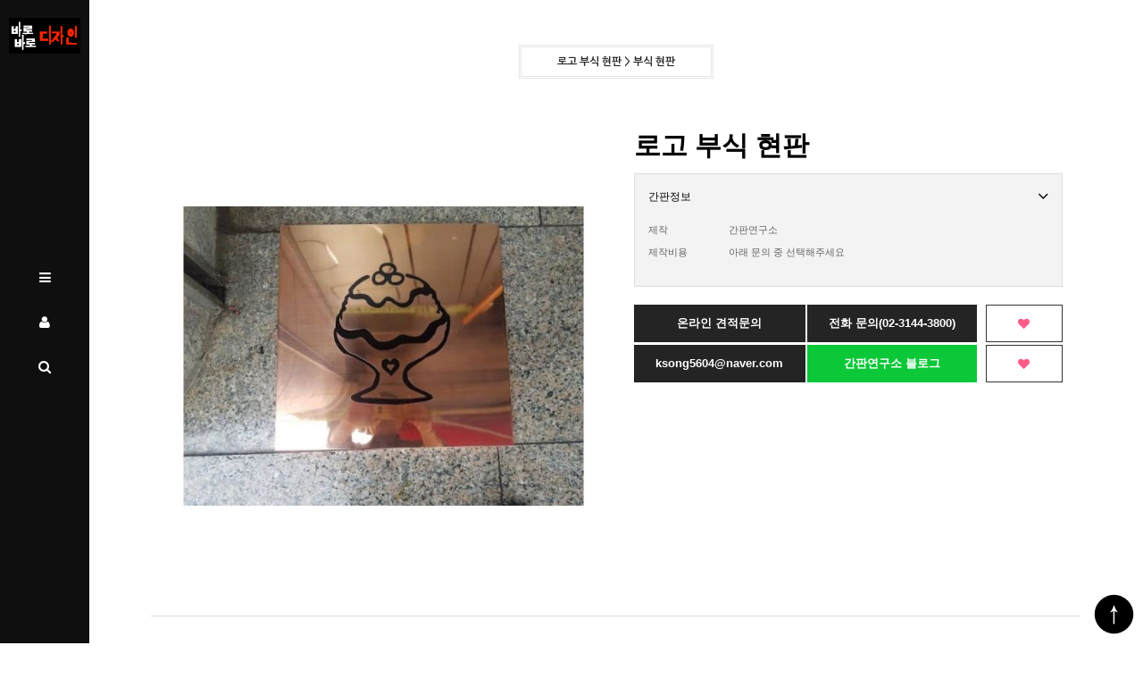

--- FILE ---
content_type: text/html; charset=utf-8
request_url: http://signgallery.kr/shop/item.php?it_id=1511844171
body_size: 32810
content:
<!doctype html>
<html lang="ko">
<head>
<meta charset="utf-8">
<meta name="google-site-verification" content="yNOwZg6Sby2G1AoJVSiRYUU_qi0skYFKhTB8nZqbGCA" />
<meta name="naver-site-verification" content="5fc7288d5df7c3abc192a146611c8aaf1d63a9b1"/>
<meta name="description" content="바로바로디자인 블로그 시공 사진정리 홈피" />

<meta name="viewport" content="width=device-width,initial-scale=1.0,minimum-scale=0,maximum-scale=10,user-scalable=yes">
<meta name="HandheldFriendly" content="true">
<meta name="format-detection" content="telephone=no">
<meta http-equiv="X-UA-Compatible" content="IE=10,chrome=1">
<meta name="keyword" content="간판제작, 간판디자인, 간판시공, 간판설치, 간판, 아트네온, 채널간판, 돌출간판, 입간판, 메뉴판, 지주간판, 서울간판, 강남간판">
<title>로고 부식 현판 &gt; 부식 현판 | 바로바로디자인-간판을 연구하는 사람들</title>
<link rel="stylesheet" href="http://signgallery.kr/theme/daily/css/mobile_shop.css?ver=161020">
<link rel="stylesheet" href="http://signgallery.kr/theme/daily/mobile/skin/shop/basic/style.css?ver=161020">
<link rel="stylesheet" href="http://signgallery.kr/theme/daily/js/owl.carousel.css?ver=161020">

<!-- Standard SEO -->

<meta http-equiv="Content-Type" content="text/html; charset=utf-8" />
<meta name="referrer" content="always" />
<meta name="robots" content="all" />
<meta name="keywords" content="간판을연구하는사람들, 바로바로디자인, 사인갤러리, 간판제작, 간판시공, 간판디자인, 네온간판, 채널간판, 스카시간판, 싸인볼, 실내간판, 외부간판, 돌출간판, 전국간판공사, 실내사인, 큐브간판, 아트네온, 알네온, 까치발, 스카시, 부식간판, 특스간판, 청동부식, 철부식, 현판부식, 티타늄간판, 신주간판, 에폭시, 전광채널, 후광채널, 아크릴간판, 아크릴스카시, 고무스카시, 금속스카시, 간판견적문의" />
<meta name="description" content="바로바로디자인 블로그 시공 사진정리 홈피" />
<meta name="generator" content="SEOmatic" />
<link rel="canonical" href="http://signgallery.kr/" />
<meta name="geo.placename" content="사인갤러리" />


<!-- Facebook OpenGraph -->

<meta property="fb:profile_id" content="913453982058359" />
<meta property="og:type" content="website" />
<meta property="og:locale" content="kr_ko" />
<meta property="og:url" content="http://signgallery.kr/" />
<meta property="og:title" content="사인갤러리" />
<meta property="og:description" content="바로바로디자인 블로그 시공 사진정리 홈피" />
<meta property="og:image" content="http://www.signgallery.kr/signgallery-Images.png?v=202105" />
<meta property="og:image:type" content="image/png" />
<meta property="og:image:width" content="1018" />
<meta property="og:image:height" content="630" />
<meta property="og:site_name" content="사인갤러리" />
<meta property="og:see_also" content="https://www.facebook.com/signstudy" />
<meta property="og:see_also" content="https://www.youtube.com/c/UCYjZDwsz7qsUjxwk9n9aUnw" />
<meta property="og:see_also" content="https://www.instagram.com/signstudy" />

<!-- Twitter Card -->

<meta name="twitter:card" content="summary" />
<meta name="twitter:site" content="@signstudy" />
<meta name="twitter:title" content="사인갤러리" />
<meta name="twitter:description" content="바로바로디자인 블로그 시공 사진정리 홈피" />
<meta name="twitter:image" content="http://www.signgallery.kr/signgallery-Images.png?v=202105" />


<!--[if lte IE 8]>
<script src="http://signgallery.kr/js/html5.js"></script>
<![endif]-->
<!--[if lt IE 9]>
    <script src="https://oss.maxcdn.com/libs/html5shiv/3.7.0/html5shiv.js"></script>
    <script src="https://oss.maxcdn.com/libs/respond.js/1.4.2/respond.min.js"></script>
<![endif]-->
<script>
// 자바스크립트에서 사용하는 전역변수 선언
var g5_url       = "http://signgallery.kr";
var g5_bbs_url   = "http://signgallery.kr/bbs";
var g5_is_member = "";
var g5_is_admin  = "";
var g5_is_mobile = "1";
var g5_bo_table  = "";
var g5_sca       = "";
var g5_editor    = "";
var g5_cookie_domain = "";
var g5_shop_url = "http://signgallery.kr/shop";
var g5_theme_shop_url = "http://signgallery.kr/theme/daily/shop";
</script>
<script src="http://signgallery.kr/js/jquery-1.8.3.min.js"></script>
<script src="http://signgallery.kr/js/common.js?ver=161020"></script>
<script src="http://signgallery.kr/js/wrest.js?ver=161020"></script>
<script src="http://signgallery.kr/js/modernizr.custom.70111.js"></script>

<link href="//maxcdn.bootstrapcdn.com/font-awesome/4.6.3/css/font-awesome.min.css" rel="stylesheet">

<script src="http://signgallery.kr/theme/daily/js/owl.carousel.min.js"></script>
<script src="http://signgallery.kr/theme/daily/js/Ublue-jQueryTabs-1.2.js"></script>
</head>
<body>
<header id="hd_wr">
    
    <div id="skip_to_container"><a href="#container">본문 바로가기</a></div>

        <div id="hd"> 
        <div id="logo"><a href="http://signgallery.kr/shop/"><img src="http://signgallery.kr/data/common/mobile_logo_img" alt="바로바로디자인-간판을 연구하는 사람들 메인"></a></div>

        <ul id="left_menu">
            <li>
                <button type="button" class="menu-btn" id="menu_btn"><i class="fa fa-bars" aria-hidden="true"></i><span class="sound_only">전체메뉴</span></button>

            </li>
            <li><button type="button" id="my_btn" class="menu-btn"><i class="fa fa-user" aria-hidden="true"></i><span class="sound_only">마이메뉴</span></button>
                
            </li>
            <!--<li><a href="http://signgallery.kr/shop/cart.php" class="menu-btn"><i class="fa fa-shopping-cart" aria-hidden="true"></i><span class="sound_only">장바구니</span></a></li>-->
            <li><button type="button" class="menu-btn" id="sch_btn"><i class="fa fa-search" aria-hidden="true"></i><span class="sound_only">검색</span></button></li>
        </ul>
        <div class="menu-op" id="my_op">
            <div class="menu-opwr">
                 <ul id="hd_tnb">
                                        <li><a href="http://signgallery.kr/bbs/login.php?url=%2Fshop%2Fitem.php%3Fit_id%3D1511844171">로그인</a></li>
                                                                           </ul>
            </div>
        </div>
    </div>
    
<div class="menu-op" id="category">
    <div class="menu-opwr">

        <div>
            <h2 class="con_tit"><span>쇼핑몰분류</span></h2>
            <ul class="cate"><li><a href="/bbs/content.php?co_id=company" style="color:yellow;">간판연구소 소개</a></li>
				
                <li>
                    <a href="http://signgallery.kr/shop/list.php?ca_id=g0">티타늄간판</a>
                                    </li>
                            <li>
                    <a href="http://signgallery.kr/shop/list.php?ca_id=60">채널 간판</a>
                    <button class="sub_ct_toggle ct_op">채널 간판 하위분류 열기</button>
<ul class="sub_cate sub_cate1">
                        <li>
                            <a href="http://signgallery.kr/shop/list.php?ca_id=6010">전광 채널</a>
                                                    </li>
                                            <li>
                            <a href="http://signgallery.kr/shop/list.php?ca_id=6020">후광 채널</a>
                            <button type="button" class="sub_ct_toggle ct_op">후광 채널 하위분류 열기</button>
<ul class="sub_cate sub_cate2">
                                <li>
                                    <a href="http://signgallery.kr/shop/list.php?ca_id=602010">까치발 후광</a>
                                                                    </li>
                                                            <li>
                                    <a href="http://signgallery.kr/shop/list.php?ca_id=602020">아크릴 후광</a>
                                                                    </li>
                            </ul>
                        </li>
                                            <li>
                            <a href="http://signgallery.kr/shop/list.php?ca_id=6040">비조명 채널</a>
                                                    </li>
                    </ul>
                </li>
                            <li>
                    <a href="http://signgallery.kr/shop/list.php?ca_id=h0">아크릴 후광 채널</a>
                                    </li>
                            <li>
                    <a href="http://signgallery.kr/shop/list.php?ca_id=90">스카시 간판</a>
                    <button class="sub_ct_toggle ct_op">스카시 간판 하위분류 열기</button>
<ul class="sub_cate sub_cate1">
                        <li>
                            <a href="http://signgallery.kr/shop/list.php?ca_id=9010">아크릴 스카시</a>
                                                    </li>
                                            <li>
                            <a href="http://signgallery.kr/shop/list.php?ca_id=9020">고무 스카시</a>
                                                    </li>
                                            <li>
                            <a href="http://signgallery.kr/shop/list.php?ca_id=9030">금속 스카시</a>
                                                    </li>
                                            <li>
                            <a href="http://signgallery.kr/shop/list.php?ca_id=9040">까치발 스카시</a>
                                                    </li>
                    </ul>
                </li>
                            <li>
                    <a href="http://signgallery.kr/shop/list.php?ca_id=50">특수간판</a>
                    <button class="sub_ct_toggle ct_op">특수간판 하위분류 열기</button>
<ul class="sub_cate sub_cate1">
                        <li>
                            <a href="http://signgallery.kr/shop/list.php?ca_id=5020">신주 간판</a>
                                                    </li>
                                            <li>
                            <a href="http://signgallery.kr/shop/list.php?ca_id=5030">에폭시 간판</a>
                                                    </li>
                    </ul>
                </li>
                            <li>
                    <a href="http://signgallery.kr/shop/list.php?ca_id=30">네온간판</a>
                    <button class="sub_ct_toggle ct_op">네온간판 하위분류 열기</button>
<ul class="sub_cate sub_cate1">
                        <li>
                            <a href="http://signgallery.kr/shop/list.php?ca_id=3010">아트네온</a>
                                                    </li>
                                            <li>
                            <a href="http://signgallery.kr/shop/list.php?ca_id=3020">알네온</a>
                                                    </li>
                                            <li>
                            <a href="http://signgallery.kr/shop/list.php?ca_id=3030">채널 네온</a>
                                                    </li>
                    </ul>
                </li>
                            <li>
                    <a href="http://signgallery.kr/shop/list.php?ca_id=40">큐브간판</a>
                                    </li>
                            <li>
                    <a href="http://signgallery.kr/shop/list.php?ca_id=a0">돌출간판</a>
                                    </li>
                            <li>
                    <a href="http://signgallery.kr/shop/list.php?ca_id=80">싸인볼</a>
                                    </li>
                            <li>
                    <a href="http://signgallery.kr/shop/list.php?ca_id=20">부식간판</a>
                                    </li>
                            <li>
                    <a href="http://signgallery.kr/shop/list.php?ca_id=d0">부식 현판</a>
                                    </li>
                            <li>
                    <a href="http://signgallery.kr/shop/list.php?ca_id=10">레이저간판</a>
                                    </li>
                            <li>
                    <a href="http://signgallery.kr/shop/list.php?ca_id=c0">어닝</a>
                                    </li>
                            <li>
                    <a href="http://signgallery.kr/shop/list.php?ca_id=e0">목간판</a>
                                    </li>
                            <li>
                    <a href="http://signgallery.kr/shop/list.php?ca_id=f0">입간판</a>
                                    </li>
                            <li>
                    <a href="http://signgallery.kr/shop/list.php?ca_id=b0">전국간판공사</a>
                                    </li>
                            <li>
                    <a href="http://signgallery.kr/shop/list.php?ca_id=70">기타 간판</a>
                                    </li>
            <li><a href="https://form.office.naver.com/form/responseView.cmd?formkey=NzIwNmE5ZDctOTEzZS00MWRhLTk4ODAtYjJhNjJjODhjMDAw&sourceId=urlshare" target="_blank" style="color:red;">간판견적문의</a></li></ul>
        </div>
        
    </div>

   <button type="button" class="category_close"><i class="fa fa-times" aria-hidden="true"></i><span class="sound_only">카테고리 닫기</span></button>

</div>

<script>
$(function (){

    var $category = $("#category");

    $("#hd_ct").on("click", function() {
        $category.css("display","block");
    });

    $("#category .category_close").on("click", function(){
        $category.css("display","none");
    });

     $(".cate_bg").on("click", function() {
        $category.css("display","none");
    });

    $("button.sub_ct_toggle").on("click", function() {
        var $this = $(this);
        $sub_ul = $(this).closest("li").children("ul.sub_cate");

        if($sub_ul.size() > 0) {
            var txt = $this.text();

            if($sub_ul.is(":visible")) {
                txt = txt.replace(/닫기$/, "열기");
                $this
                    .removeClass("ct_cl")
                    .text(txt);
            } else {
                txt = txt.replace(/열기$/, "닫기");
                $this
                    .addClass("ct_cl")
                    .text(txt);
            }

            $sub_ul.toggle();
        }
    });
});
   
</script>
    <div id="hd_sch" class="menu-op">
        <div class="menu-opwr">
            <h3>쇼핑몰 검색</h3>
            <form name="frmsearch1" action="http://signgallery.kr/shop/search.php" onsubmit="return search_submit(this);">
            <label for="sch_str" class="sound_only">검색어<strong class="sound_only"> 필수</strong></label>
            <input type="text" name="q" value="" id="sch_str" required>
            <button type="submit"  id="sch_submit"><i class="fa fa-search" aria-hidden="true"></i><span class="sound_only">검색</span></button>
            </form>
            <script>
            function search_submit(f) {
                if (f.q.value.length < 2) {
                    alert("검색어는 두글자 이상 입력하십시오.");
                    f.q.select();
                    f.q.focus();
                    return false;
                }

                return true;
            }
            </script>
                         <div id="keyword">
                <h3>인기검색어</h3>
                <ol>
                                    <li><span class="word-rank"></span><a href="http://signgallery.kr/shop/search.php?q=%EC%95%84%ED%8A%B8%EB%84%A4%EC%98%A8">아트네온</a></li>
                                    <li><span class="word-rank"></span><a href="http://signgallery.kr/shop/search.php?q=%ED%81%90%EB%B8%8C%EA%B0%84%ED%8C%90">큐브간판</a></li>
                                    <li><span class="word-rank"></span><a href="http://signgallery.kr/shop/search.php?q=%ED%8B%B0%ED%83%80%EB%8A%84">티타늄</a></li>
                                    <li><span class="word-rank"></span><a href="http://signgallery.kr/shop/search.php?q=LED+%EC%B1%84%EB%84%90">LED 채널</a></li>
                                    <li><span class="word-rank"></span><a href="http://signgallery.kr/shop/search.php?q=%EB%B6%80%EC%8B%9D+%EA%B0%84%ED%8C%90">부식 간판</a></li>
                                    <li><span class="word-rank"></span><a href="http://signgallery.kr/shop/search.php?q=%ED%99%8D%EB%8C%80+%EA%B0%84%ED%8C%90">홍대 간판</a></li>
                                    <li><span class="word-rank"></span><a href="http://signgallery.kr/shop/search.php?q=%EC%97%B0%EB%82%A8%EB%8F%99+%EA%B0%84%ED%8C%90">연남동 간판</a></li>
                                </ol>

            </div>
                    </div>
    </div>

    <script>
    $("#menu_btn").on("click", function() {
        $("#category").toggle();
    });
    $("#my_btn").on("click", function() {
        $("#my_op").toggle();
    });
    $("#sch_btn").on("click", function() {
        $("#hd_sch").toggle();
    });

    $(document).mouseup(function (e){
        var container = $(".menu-op");
        if( container.has(e.target).length === 0)
        container.hide();
    });
    </script>

</header>

<div id="container" class="container">

    <div id="container_wr">

    
    
        
<script>
$(document).ready(function() {
    $(".side_bn").owlCarousel({
        autoPlay : false,
        navigation : true, 
        pagination: true, 
        slideSpeed : 300,
        paginationSpeed : 400,
        singleItem:true,
    });
});

$(function(){
    $("#sbn_side_close").on("click", function() {
        set_cookie("ck_top_banner_close", 1, 24, g5_cookie_domain);
        $("#sbn_side").hide();
    });
});
 </script>
        <h1 id="container_title"><span>로고 부식 현판 &gt; 부식 현판</span></h1><div id="sit_hhtml"></div>


<div id="sit">

    

<form name="fitem" action="http://signgallery.kr/shop/cartupdate.php" method="post" onsubmit="return fitem_submit(this);">
<input type="hidden" name="it_id[]" value="1511844171">
<input type="hidden" name="sw_direct">
<input type="hidden" name="url">

<div id="sit_ov_wrap">
    <div id="sit_pvi">
<div id="sit_pvi_slide" >
<div class="item"><a href="http://signgallery.kr/shop/largeimage.php?it_id=1511844171&amp;no=1" class="popup_item_image slide_img" target="_blank"><img src="http://signgallery.kr/data/item/1511844171/thumb-Untitled6_600x600.jpg" width="600" height="600" alt=""></a></div>
</div>
</div>
<script>
$(document).ready(function() {
    $("#sit_pvi_slide").owlCarousel({
        autoPlay : false,
        navigation : true, // Show next and prev buttons
        slideSpeed : 500,
        pagination:false,
        singleItem:true,

    });
});
</script>
    <section id="sit_ov" class="col-sm-5 col-xs-12">
        <h2>상품간략정보 및 구매기능</h2>
        <strong id="sit_title">로고 부식 현판</strong>
                <div id="sit_star">
            
        </div>
        <div class="sit_ov_tbl ">
            <button type="button" class="sit_ov_tbl_btn">간판정보<i class="fa fa-angle-down" aria-hidden="true"></i><span class="sound_only">버튼</span></button>
            <table >
            <colgroup>
                <col class="grid_2">
                <col>
            </colgroup>
            <tbody>
			<tr>
                <th scope="row">제작</th>
                <td>간판연구소</td>
            </tr>
            
            
                                                <tr>
                <th scope="row">제작비용</th>
<!--                <td><a href="itemqaform.php?it_id=1511844171" target="_blank">바로 문의하기</a></td>-->
				<td> 아래 문의 중 선택해주세요</td>
				

            </tr>
            
            
                                    <tr>
                <th></th>
                <td></td>
            </tr>
                                    </tbody>
            </table>
        </div>
        <script>
            $(function(){
                $(".sit_ov_tbl_btn").click(function(){
                    $(".sit_ov_tbl table").toggle();
                });
            });
        </script>
        
        
        
        
        <div id="sit_ov_btn">
                        			<!--<a href="/bbs/write.php?bo_table=qa&it_name=%EB%A1%9C%EA%B3%A0+%EB%B6%80%EC%8B%9D+%ED%98%84%ED%8C%90&it_id=1511844171"  id="sit_btn_cart" style="font-weight:bold; color:#ffffff;">간판견적문의</a>-->
			<a href="https://form.office.naver.com/form/responseView.cmd?formkey=NzIwNmE5ZDctOTEzZS00MWRhLTk4ODAtYjJhNjJjODhjMDAw&sourceId=urlshare" target="_blank" id="sit_btn_cart" style="font-weight:bold; color:#ffffff;">온라인 견적문의</a>
			
			<a href="tel:02-3144-3800"  id="sit_btn_cart" style="font-weight:bold; color:#ffffff; border-left: 2px solid #fff;">전화 문의(02-3144-3800)</a>

           <a href="javascript:item_wish(document.fitem, '1511844171');" id="sit_btn_wish"><i class="fa fa-heart" aria-hidden="true"></i><span class="sound_only">위시리스트</span></a>
            
        </div>
		
		<div id="sit_ov_btn" style="margin-top:3px;">
			<a href="mailto:ksong5604@naver.com"  id="sit_btn_cart" style="font-weight:bold; color:#ffffff;">ksong5604@naver.com</a>
			
			<a href="http://keun5604.blog.me" target="_blank" id="sit_btn_cart" style="font-weight:bold; color:#ffffff; border-left: 2px solid #fff; background-color:#0bc838;">간판연구소 블로그</a>

           <a href="javascript:item_wish(document.fitem, '1511844171');" id="sit_btn_wish"><i class="fa fa-heart" aria-hidden="true"></i><span class="sound_only">위시리스트</span></a>
            
        </div>

            </section>
</div>

</form>


<!-- 상품 정보 시작 { -->
<section id="sit_inf">
    <h2 class="contents_tit"><span>간판 정보</span></h2>


        <h3>상품 상세설명</h3>
    <div id="sit_inf_explan">
        <p style="text-align:center;" align="center"><img src="http://www.signgallery.kr/data/editor/1711/2151cbb8b0f232a92779857335fac29d_1511844232_7693.jpg" title="2151cbb8b0f232a92779857335fac29d_1511844232_7693.jpg" alt="2151cbb8b0f232a92779857335fac29d_1511844232_7693.jpg" /><br style="clear:both;" /> </p>    </div>
    

    
</section>
<!-- } 상품 정보 끝 -->
    <div id="sit_tab" class="tab-wr">
        <ul class="tabsTit">
            <!--<li class="tabsTab tabsHover tab-first">간판제작문의</li>
            <li class="tabsTab">제작후기</li>-->
            <li class="tabsTab  tab-first">제작/시공정보</li>
        </ul>
        <ul class="tabsCon">
            
			
                        <!-- 배송정보 시작 { -->
            <li id="sit_dvex"  class="tabsList">
                <h2>제작/시공정보</h2>
                <div id="sit_dvr">
                    <h3>제작정보</h3>

                    <p>시공은 제작 후 진행되는 업무입니다.</p><p>제작 상담 후 시공/설치 일정을 조율하여 진행됩니다.</p><p>상담 시 원하시는 시공일을 미리 말씀하여 주시기 바랍니다.</p>                </div>
                <!-- } 배송정보 끝 -->
                

                                <!-- 교환/반품 시작 { -->
                <div id="sit_ex" >
                    <h3>시공 및 AS</h3>

                    <p>제작 납품 후 문제가 있는 경우 언제든지 상담이 가능합니다.</p><p>간판연구소는 유연한 시공 후 사후 정책을 통하여 고객 여러분의 불편을 최소화하기 위하여 노력하고 있습니다.</p>                </div>
                <!-- } 교환/반품 끝 -->
                            </li>
        </ul>
    </div>


<script>
$("#sit_tab").UblueTabs({
    eventType:"click"
});

$(window).bind("pageshow", function(event) {
    if (event.originalEvent.persisted) {
        document.location.reload();
    }
});

$(function(){
    // 상품이미지 슬라이드


    // 상품이미지 크게보기
    $(".popup_item_image").click(function() {
        var url = $(this).attr("href");
        var top = 10;
        var left = 10;
        var opt = 'scrollbars=yes,top='+top+',left='+left;
        popup_window(url, "largeimage", opt);

        return false;
    });
});

// 상품보관
function item_wish(f, it_id)
{
    f.url.value = "http://signgallery.kr/shop/wishupdate.php?it_id="+it_id;
    f.action = "http://signgallery.kr/shop/wishupdate.php";
    f.submit();
}

// 추천메일
function popup_item_recommend(it_id)
{
    if (!g5_is_member)
    {
        if (confirm("회원만 추천하실 수 있습니다."))
            document.location.href = "http://signgallery.kr/bbs/login.php?url=http%3A%2F%2Fsigngallery.kr%2Fshop%2Fitem.php%3Fit_id%3D1511844171";
    }
    else
    {
        url = "http://signgallery.kr/shop/itemrecommend.php?it_id=" + it_id;
        opt = "scrollbars=yes,width=616,height=420,top=10,left=10";
        popup_window(url, "itemrecommend", opt);
    }
}

// 재입고SMS 알림
function popup_stocksms(it_id)
{
    url = "http://signgallery.kr/shop/itemstocksms.php?it_id=" + it_id;
    opt = "scrollbars=yes,width=616,height=420,top=10,left=10";
    popup_window(url, "itemstocksms", opt);
}

function fsubmit_check(f)
{
    // 판매가격이 0 보다 작다면
    if (document.getElementById("it_price").value < 0) {
        alert("전화로 문의해 주시면 감사하겠습니다.");
        return false;
    }

    if($(".sit_opt_list").size() < 1) {
        alert("상품의 선택옵션을 선택해 주십시오.");
        return false;
    }

    var val, io_type, result = true;
    var sum_qty = 0;
    var min_qty = parseInt(0);
    var max_qty = parseInt(0);
    var $el_type = $("input[name^=io_type]");

    $("input[name^=ct_qty]").each(function(index) {
        val = $(this).val();

        if(val.length < 1) {
            alert("수량을 입력해 주십시오.");
            result = false;
            return false;
        }

        if(val.replace(/[0-9]/g, "").length > 0) {
            alert("수량은 숫자로 입력해 주십시오.");
            result = false;
            return false;
        }

        if(parseInt(val.replace(/[^0-9]/g, "")) < 1) {
            alert("수량은 1이상 입력해 주십시오.");
            result = false;
            return false;
        }

        io_type = $el_type.eq(index).val();
        if(io_type == "0")
            sum_qty += parseInt(val);
    });

    if(!result) {
        return false;
    }

    if(min_qty > 0 && sum_qty < min_qty) {
        alert("선택옵션 개수 총합 "+number_format(String(min_qty))+"개 이상 주문해 주십시오.");
        return false;
    }

    if(max_qty > 0 && sum_qty > max_qty) {
        alert("선택옵션 개수 총합 "+number_format(String(max_qty))+"개 이하로 주문해 주십시오.");
        return false;
    }

    return true;
}

// 바로구매, 장바구니 폼 전송
function fitem_submit(f)
{
    f.action = "http://signgallery.kr/shop/cartupdate.php";
    f.target = "";

    if (document.pressed == "장바구니") {
        f.sw_direct.value = 0;
    } else { // 바로구매
        f.sw_direct.value = 1;
    }

    // 판매가격이 0 보다 작다면
    if (document.getElementById("it_price").value < 0) {
        alert("전화로 문의해 주시면 감사하겠습니다.");
        return false;
    }

    if($(".sit_opt_list").size() < 1) {
        alert("상품의 선택옵션을 선택해 주십시오.");
        return false;
    }

    var val, io_type, result = true;
    var sum_qty = 0;
    var min_qty = parseInt(0);
    var max_qty = parseInt(0);
    var $el_type = $("input[name^=io_type]");

    $("input[name^=ct_qty]").each(function(index) {
        val = $(this).val();

        if(val.length < 1) {
            alert("수량을 입력해 주십시오.");
            result = false;
            return false;
        }

        if(val.replace(/[0-9]/g, "").length > 0) {
            alert("수량은 숫자로 입력해 주십시오.");
            result = false;
            return false;
        }

        if(parseInt(val.replace(/[^0-9]/g, "")) < 1) {
            alert("수량은 1이상 입력해 주십시오.");
            result = false;
            return false;
        }

        io_type = $el_type.eq(index).val();
        if(io_type == "0")
            sum_qty += parseInt(val);
    });

    if(!result) {
        return false;
    }

    if(min_qty > 0 && sum_qty < min_qty) {
        alert("선택옵션 개수 총합 "+number_format(String(min_qty))+"개 이상 주문해 주십시오.");
        return false;
    }

    if(max_qty > 0 && sum_qty > max_qty) {
        alert("선택옵션 개수 총합 "+number_format(String(max_qty))+"개 이하로 주문해 주십시오.");
        return false;
    }

    return true;
}
</script>
</div>

    </div>
</div><!-- container End -->

<div id="ft">
    <button type="button" id="top_btn"><img src="http://signgallery.kr/theme/daily/img/top_btn.png" alt="상단으로"></button>
    <script>
    
    $(function() {
        $("#top_btn").on("click", function() {
            $("html, body").animate({scrollTop:0}, '500');
            return false;
        });
    });
    </script>

    <div class="ft_wr">

        <div id="ft_if" class="ft_con"> 
            <h2>바로바로디자인-간판을 연구하는 사람들 정보</h2>
                    <ul id="ft_link">
            			<li><a href="http://signgallery.kr/bbs/content.php?co_id=company">바로바로디자인 소개</a></li>
			
			<li><a href="http://www.selfsign.kr" target="_blank">셀프사인</a></li>
			
            <li><a href="http://signgallery.kr/bbs/content.php?co_id=provision">서비스이용약관</a></li>
            <li><a href="http://signgallery.kr/bbs/content.php?co_id=privacy">개인정보 취급방침</a></li>
            <li><a href="http://signgallery.kr/bbs/faq.php">FAQ</a></li>
        </ul>
            <p>
            <span><b>회사명.</b> 바로바로디자인</span>
            <span><b>주소.</b> 서울특별시 서대문구 성산로 313 102호</span><br>
            
            <span><b>대표.</b> 양정옥</span>
            <span><b>상담전화.</b> 02-336-8887</span>
            <span><b>빠른상담.</b> 010-2319-2050</span>
			<span><b>사진전송전용.</b> 010-7658-2050</span><br>
            <!-- <span><b>운영자</b> 최고관리자</span><br> 
            <span><b>통신판매업신고번호.</b> 010-7658-2050</span>-->
            <span><b>개인정보관리책임자.</b> 이송근</span>
            <!--<span><b>사업자 등록번호.</b> 713-86-01754</span>-->
            <br>
            Copyright &copy; 바로바로디자인. All Rights Reserved.
            </p>
        </div>
        <div id="ft_cs" class="ft_con">
            <h2><a href="http://signgallery.kr/bbs/faq.php">CS CENTER</a></h2>
            <div>
                                <strong class="cs_tel">02-336-8887</strong>
                <p class="cs_info">월~금 오전 9시- 오후7시(토,일,공휴일 휴무)</p>
            </div>
        </div>

        <div id="ft_bank" class="ft_con">
            <h2><a href="http://signgallery.kr/bbs/faq.php">카카오톡 플러스친구</a></h2>
            <div>
                                <a href="http://signgallery.kr/bbs/content.php?co_id=kakotalk"><strong class="account">@간판을연구하는사람들</strong></a>
                <p class="name">친구추가하세요~! </p>
            </div>
        </div>
        <div id="ft_board" class="ft_con">
            <h2>BOARD</h2>
            <ul>
                <li><a href="http://signgallery.kr/bbs/faq.php">FAQ</a></li>
                               <li><a href="https://form.office.naver.com/form/responseView.cmd?formkey=NzIwNmE5ZDctOTEzZS00MWRhLTk4ODAtYjJhNjJjODhjMDAw&sourceId=urlshare" target="_blank">간판견적문의</a></li>
            </ul>

        </div>
        
    </div>
</div>


<script src="http://signgallery.kr/js/sns.js"></script>



<!-- ie6,7에서 사이드뷰가 게시판 목록에서 아래 사이드뷰에 가려지는 현상 수정 -->
<!--[if lte IE 7]>
<script>
$(function() {
    var $sv_use = $(".sv_use");
    var count = $sv_use.length;

    $sv_use.each(function() {
        $(this).css("z-index", count);
        $(this).css("position", "relative");
        count = count - 1;
    });
});
</script>
<![endif]-->

</body>
</html>


--- FILE ---
content_type: text/css
request_url: http://signgallery.kr/theme/daily/css/mobile_shop.css?ver=161020
body_size: 57841
content:
@charset "utf-8";
@import url(http://fonts.googleapis.com/earlyaccess/nanumgothic.css);

/* 초기화 */
html {overflow-y:scroll;height:100%}
body {margin:0;padding:0;font-size:0.75em;height:100%;font-family:'돋움',sans-serif;min-width:320px;}
html, h1, h2, h3, h4, h5, h6, form, fieldset, img {margin:0;padding:0;border:0}
h1, h2, h3, h4, h5, h6 {font-size:1em}
article, aside, details, figcaption, figure, footer, header, hgroup, menu, nav, section {display:block}
header ul, nav ul, footer ul {margin:0;padding:0;list-style:none}
legend {position:absolute;font-size:0;line-height:0;text-indent:-9999em;overflow:hidden}
label, input, button, select,img{vertical-align:middle}
input, button {margin:0;padding:0;font-size:1em;}
button,input[type=submit]{cursor:pointer;font-family:'돋움',sans-serif;outline:none}
input[type=text], input[type=password], input[type=submit], input[type=image], button {border-radius:0;font-size:1em;-webkit-appearance:none}
textarea, select {font-size:1em;font-family:dotum}
textarea {border-radius:0;-webkit-appearance:none}
p {margin:0;padding:0;word-break:break-all}
hr {display:none}
pre {overflow-x:scroll;font-size:1.1em}
a:link, a:visited {color:#000;text-decoration:none}
ul,li,ol,dt,dd,dl{list-style:none;padding:0;margin:0;}

*, :after, :before {
-webkit-box-sizing: border-box;
-moz-box-sizing: border-box;
box-sizing: border-box;}

/* 팝업레이어 */
#hd_pop {z-index:1000;position:relative;margin:0 auto;width:100%;height:0px}
#hd_pop h2 {position:absolute;font-size:0;text-indent:-9999em;line-height:0;overflow:hidden}
.hd_pops {position:absolute;border:1px solid #e9e9e9;background:#fff}
.hd_pops_con {}
.hd_pops_footer {padding:10px 0;background:#000;color:#fff;text-align:right}
.hd_pops_footer button {margin-right:5px;padding:5px 10px;border:0;background:#393939;color:#fff}

/*hd*/
#hd{background:#0f0f10;width:100px;position:fixed;top:0;left:0;height:100%;z-index:100}
#hd_wr h1 {position:absolute;font-size:0;text-indent:-9999em;line-height:0;overflow:hidden}
#logo{text-align:center;width:100px;padding:20px 10px}
#logo img{max-width:80px;vertical-align:top}
#left_menu{text-align:center}
#left_menu li button.menu-btn{background:none;border:0;color:#fff;width:100px;text-align:center;font-size:15px;height:50px}
#left_menu li a.menu-btn{background:none;border:0;color:#fff;width:100px;text-align:center;font-size:15px;height:50px;line-height:50px;color:#fff;display:block;}
#left_menu li .menu-btn:hover{color:#7089ce}

.menu-op{display:none;;position:fixed;top:0;left:100px;width:200px;padding:0 0 0 30px;background:#1c1d21;height:100%;font-family:'Nanum Gothic',sans-serif;z-index:99}

#hd_tnb li{padding:10px 0}


#category{}
#category .menu-opwr{;max-height:100%;overflow-y:auto}
#category h2 {position:absolute;font-size:0;text-indent:-9999em;line-height:0;overflow:hidden}
#category ul.cate{text-align:left;width:155px}
#category ul.cate>li{line-height:40px;font-weight:bold}
#category ul.cate li{position:relative;}
#category ul.cate li a{color:#fff;display:block; font-family:Dotum; font-size:15px; text-overflow: ellipsis;  overflow: hidden;  white-space: nowrap;padding-right:30px;}
#category ul.cate li .ct_op{display:inline-block;overflow:hidden;text-indent:-999px;background:url(../img/cate-bg.png) no-repeat 50% 15px;height:40px; width:30px;position:absolute;top:0;right:0;border:none}
#category ul.cate li .ct_cl{background-position: 50% -33px}
#category ul.sub_cate{display:none;font-size:13px}
#category ul.sub_cate li{}
#category ul.sub_cate li a{color:#bbb;font-size:13px;margin-right:5px;}
.ct_bl{display:inline-block;width:6px;height:6px}
#category ul.sub_cate2 li{text-indent:15px}
#category ul.sub_cate3 li{text-indent:30px;}
#category ul.sub_cate4 li{text-indent:45px;}
.category_close{display:none;position:absolute;top:0px;right:260px;width:40px;height:40px;border:0;z-index:1005;background:#eee;font-size:20px}
.menu-opwr a{color:#fff;}

#hd_sch{padding-right:20px;}
#hd_sch h3 {position:absolute;font-size:0;text-indent:-9999em;line-height:0;overflow:hidden}
#hd_sch form{position:relative;width:140px}
#hd_sch #sch_submit{background:none;border:0;;font-size:15px;height:30px;position:absolute;top:0;right:0;color:#fff}
#hd_sch #sch_str{width:100%;border:0;border-bottom:3px solid #fff;background:none;height:30px;color:#fff;outline:0}
#hd_sch #keyword{margin-top:10px;}
#hd_sch #keyword li{margin:5px 5px 5px 0;font-size:0.92em;display:inline-block}
#hd_sch #keyword li a{color:#999}

@media (min-width: 641px){
    #left_menu{position: absolute;top: 50%;
    -webkit-transform: translateY(-50%);
    -moz-transform: translateY(-50%);
    -ms-transform: translateY(-50%);
    -o-transform: translateY(-50%);
    transform: translateY(-50%);;text-align:center;}
    .menu-opwr{position: absolute;top: 50%;
    -webkit-transform: translateY(-50%);
    -moz-transform: translateY(-50%);
    -ms-transform: translateY(-50%);
    -o-transform: translateY(-50%);
    transform: translateY(-50%);
    text-align: left;}
}
@media (max-width: 970px){
    #hd{width:80px}
    #logo{width:80px}
    #logo img{max-width:60px}
    #left_menu li button.menu-btn,#left_menu li a.menu-btn{width:80px}
    .menu-op{left:80px}
}
@media (max-width: 640px){
    #hd{height:50px;width:100%;}
    #logo{padding:10px;max-height:50px}
    #logo img{max-height:30px}
    #left_menu{position:absolute;top:0;right:0;}
    #left_menu li{float:left}
    #left_menu li button.menu-btn,#left_menu li a.menu-btn{width:50px}
    .menu-op{top:0px;left:0;padding:50px 0 0 ;width:100%;height:auto;max-height:100%;overflow-y:auto;background:none}
    .menu-opwr{background:#1c1d21;padding:0 20px 10px}
    #category ul.cate{width:100%}
    #hd_tnb li,#category ul.cate li{font-size:1em}
    #hd_sch{padding-right:0px;}
    #hd_sch .menu-opwr{;padding:30px}
    #hd_sch form{width:auto}
}

/* 중간 레이아웃 */
#container {position:relative;width:100%;text-align:center;padding-left:99px;}
#container_wr{;position:relative;}
#container_wr:after{display:block;visibility:hidden;clear:both;content:""}
.ct_bg{background:#efefef;height:98%;width:100%;position:absolute;top:225px}
#container_title{font-family:'Nanum Gothic',sans-serif;margin: 50px auto 30px;display:inline-block;padding:10px 40px;color: #292929; border: 3px double #e6e6e6;}
.contents_tit{text-align :center;padding:0 15px;font-family:'Nanum Gothic',sans-serif;background:url(../img/tab-bg.jpg) repeat-x 0 50%;display:inline-block;font-size:1.25em;margin:30px 0 10px}
.contents_tit span{display:inline-block;background:#fff;font-weight:bold;padding:0 10px}
.container{margin:0 auto;max-width:1200px}
.con_tit{}

@media (max-width: 970px){
    #container{padding-left:79px}
}
@media (max-width: 640px){
    #container{padding-left:0}
    #container_title{margin:80px 20px 20px}
}

/* 하단 레이아웃 */
#ft {position:relative;text-align:left;padding:30px;padding-left:130px;}
#ft .ft_wr{border-top:3px solid #000;padding:30px 0}
#ft .ft_wr:after {display:block;visibility:hidden;clear:both;content:""}
.ft_con{float:left;width:20%;padding-right:20px}
.ft_con h2{font-size:0.92em;margin-bottom:10px;}
.ft_con p{font-size:0.92em;color:#666;line-height:1.7em}
.ft_con p b{font-weight:normal}
#ft_link{margin:0 0 10px}
#ft_link li{line-height:1.8em;padding-right:10px;font-weight:bold;font-size:0.92em;display:inline-block}
#ft_if{width:40%}
#ft_if h2{margin:0;padding:0;position:absolute;top:0;left:0;overflow:hidden;font-size:0;width:0;height:0;text-indent:-999px}
#ft_cs .cs_tel{font-size:1.5em;font-family:'Nanum Gothic',sans-serif;margin-bottom:5px;display:block}
#ft_bank .account{font-size:1.25em;font-family:'Nanum Gothic',sans-serif;margin-bottom:5px;display:block}
#ft_board li{font-size:0.92em;margin-bottom:5px;line-height:1.3em}
#top_btn{position:fixed;bottom:10px;right:10px;border:0;background:none;z-index:90}

@media (max-width: 970px){
    #ft{padding-left:110px}
    #ft_if{width:100%;margin-bottom:30px}
    #ft_cs,#ft_bank{width:40%}
    #ft_board{width:20%} 
}

@media (max-width: 640px){
    #ft{padding:20px}
    #ft_link li{display:block}
    .ft_wr {padding:0}
    #ft_cs,#ft_bank,#ft_board{width:100%;}
    #ft_board {margin:20px 0}
    #ft_cs{margin-bottom:20px}
}

/* 목록 바로가기 */
.sanchor {margin:0 0 5px;padding:0}
.sanchor:after {display:block;visibility:hidden;clear:both;content:""}
.sanchor li {float:left;list-style:none;width:25%;border-top:2px solid #000;text-align:center;  overflow: hidden;  white-space: nowrap;letter-spacing:0.2em;font-size:0.93em}
.sanchor a {display:block;padding:10px;border-left:1px solid #ededed;border-bottom:1px solid #ededed;background:#fcfcfc;text-decoration:none;color:#484848}
.sanchor a:focus, .sanchor a:hover {background:#eee;text-decoration:none}
.sanchor a.sanchor_on {background:#fff;text-decoration:none;border-bottom:1px solid #fff;}

#group{text-align:left;margin:20px}

/* ########## 쇼핑몰 컨텐츠 ########## */
/*메인 */
#index{padding:30px;margin:0 auto;max-width:1200px}
#idx_magazine{margin:0 0 40px;text-align:left;}
#idx_shop .idx_shop_wr{margin:0 0 80px}
.idx_notice{margin-bottom:50px;border-bottom:1px solid #ddd}
#idx-tabitem{text-align:center;margin:0 0 80px}
#idx-tabitem h3{position:absolute;font-size:0;text-indent:-9999em;line-height:0;overflow:hidden}
.idx_best {text-align:center;padding:30px 0 0}
.idx_best h3{text-align :center;padding:0 15px;font-family:'Nanum Gothic',sans-serif;background:url(../img/tab-bg.jpg) repeat-x 0 50%;display:inline-block;font-size:1.167em}
.idx_best h3 a{display:inline-block;background:#fff;font-weight:bold;padding:0 10px}
#idx_coupon{margin:0 0 50px}
#idx_coupon img{width:100%;height:auto;margin:10px 0}
#cate_best{margin:0 0px 80px;text-align:center}
#cate_best .sct_noitem{line-height:270px;padding:0;color:#999}
#cate_best .tab ul{text-align:center;background:#929292;}
#cate_best .tab ul:after {display:block;visibility:hidden;clear:both;content:""}
#cate_best .tab li{float:left;margin:0;padding:0;width:16.5%}
#cate_best .tab .tab-1{width:17.5%}
#cate_best .tab li button{border:0;background:none;line-height:35px;color:#fff;background:#929292;font-size:11px;padding: 0 10px;width:100%;border-left:0;text-overflow: ellipsis;overflow: hidden;white-space: nowrap;}
#cate_best .tab .tab-1 button{}
#cate_best .tab li .tab_selected{font-weight:bold;background:#7089ce;}
#cate_best .tab_content{background:#fff;border:1px solid #ddd;border-top:0;padding:20px;min-height:200px}
#cate_best_item{padding:30px;background:#ebeeef}
.bo_cate_link{line-height:1em}

#idx_review{;margin:50px 20px;}
#idx_review ul{border-left:1px solid #ddd;border-right:1px solid #ddd;border-top:1px solid #ddd;}
#idx_review ul:after {display:block;visibility:hidden;clear:both;content:""}
#idx_review li{border-bottom:1px solid #ddd;width:50%;float:left;transition: all 0.3s ease;}
#idx_review li img{width:100%;height:auto}
#idx_review li .rv_img{display:block;width:50%;float:right;}
#idx_review li .rv_txt{;width:50%;float:left;position:relative;padding-top: 50%;text-align:center}
#idx_review li .rv_txt .txt_wr{position: absolute;top: 0px;right: 0px;bottom: 0px;left: 0px;width: 100%;height: 100%;}
#idx_review li .rv_txt .txt_wr_inner{display:inline-block;vertical-align:middle;padding:10px;max-width:230px}
#idx_review li .rv_txt .txt_wr:after{vertical-align: middle;display: inline-block;content: '';width: 0;height: 100%;}
#idx_review li .rv_tit{display:block;font-size:2em;font-family:'Nanum Gothic',sans-serif;font-weight:bold;line-height:1.3em;margin-bottom:5px}
#idx_review li .rv_prd{line-height:1.5em;color:#f98c96;margin-bottom:10px;display:block;font-size:0.92em}
#idx_review li .rv_txt p{line-height:1.5em;color:#999}

#idx_ev {margin:70px 0}
#index h2{position:relative;font-family:'Nanum Gothic',sans-serif;font-size: 1.25em;letter-spacing:2px;overflow:hidden;margin:10px 0 30px}
#index h2 span{position: relative;display: inline-block;padding:0 20px;z-index: 1;}
#index h2 span:before{content: '';display: block;height: 10px;width: 1000px;position: absolute;right: 100%;top: 50%;border-top: 1px solid transparent; }
#index h2 span:after {content: '';display: block;height: 10px;width: 1000px;position: absolute;top: 50%;border-top: 1px solid transparent;left:100%;}
#index h2 span:before,#index h2 span:after{border-color: #eeeeee;}

@media (min-width: 971px){
    #idx_review .rv_2 .rv_img,#idx_review .rv_3 .rv_img{float:left}
    #idx_review .rv_0 .txt_wr:before,#idx_review .rv_1 .txt_wr:before{display: block;top: 50%;margin-top:-6px;content: '';position: absolute;left: 100%;width: 25px;height: 12px;border-left: 12px solid #fff;border-top: 12px solid transparent;border-bottom: 12px solid transparent;}
    #idx_review .rv_2 .txt_wr:before,#idx_review .rv_3 .txt_wr:before{display: block;top: 50%;margin-top:-6px;content: '';position: absolute;left:0;margin-left:-25px;width: 25px;height: 12px;border-right: 12px solid #fff;border-top: 12px solid transparent;border-bottom: 12px solid transparent;}
}
@media (max-width: 970px){
    #idx_shop h2{margin:10px 0}

    #idx_review li{width:100%}
    #idx_review .rv_1 .rv_img,#idx_review .rv_3 .rv_img{float:left;}

    #idx_review .rv_0 .txt_wr:before,#idx_review .rv_2 .txt_wr:before{display: block;top: 50%;margin-top:-6px;content: '';position: absolute;left: 100%;width: 25px;height: 12px;border-left: 12px solid #fff;border-top: 12px solid transparent;border-bottom: 12px solid transparent;}
    #idx_review .rv_1 .txt_wr:before,#idx_review .rv_3 .txt_wr:before{display: block;top: 50%;margin-top:-6px;content: '';position: absolute;left:0;margin-left:-25px;width: 25px;height: 12px;border-right: 12px solid #fff;border-top: 12px solid transparent;border-bottom: 12px solid transparent;}

    #cate_best .tab li,#cate_best .tab .tab-1{width:33.333%}
    #cate_best .tab li:nth-child(3n+1){clear:both}
    #cate_best_item{padding:20px}
    #idx_shop .idx_shop_wr,#idx_ev,#cate_best,#idx_magazine{margin:0 0 40px}
}

@media (max-width: 640px){
    #index{padding:20px}
    #cate_best_item{padding:10px}
    #idx_review  li .rv_tit{font-size:1.25em;}
    #idx_review  li  p{display:none;}
    #idx_review  li .rv_txt .txt_wr_inner{display:inline-block;vertical-align:middle;padding:10px;max-width:140px;font-size:1em}

}

/*탭*/
#sidx{text-align:center}
#sidx .tabsTit{padding:20px 0;text-align:center;display:inline-block;font-family:'Nanum Gothic',sans-serif;}
#sidx .tabsTit:after {display:block;visibility:hidden;clear:both;content:""}
#sidx .tabsTit li{list-style:none;display:inline-block;font-weight:bold;padding:0 5px;font-size:1.09em;color:#969696;cursor:pointer}
#sidx .tabsTit .tab-first{background:url(../img/tab-bg.jpg) no-repeat left 50%;padding-left:30px}
#sidx .tabsTit .tab-last{background:url(../img/tab-bg.jpg) no-repeat right 50%;padding-right:30px}
#sidx .tabsTit .tabsHover{color:#000}

@media (max-width: 640px){
    #sidx .tabsTit li{font-size:1em;padding:0 3px}
    #sidx .tabsTit .tab-first{background:url(../img/tab-bg.jpg) no-repeat left 50%;padding-left:20px}
    #sidx .tabsTit .tab-last{background:url(../img/tab-bg.jpg) no-repeat right 50%;padding-right:20px}
}


/* 사용후기 모음 */
#sps_sch {margin: 10px 20px;text-align:left}
#sps_sch a {display:inline-block;padding:0 8px;height:23px;background:#333;color:#fff;text-decoration:none;vertical-align:middle;line-height:23px}
#sps_sch .btn_submit {padding:0 8px;height:23px;vertical-align:middle}
#sps_sch .frm_input {padding:0 8px;height:23px;vertical-align:middle}
#sps_sch select{padding:0 8px;height:23px;vertical-align:middle}

#sps {margin: 10px 20px;zoom:1}
#sps ol {margin:0;padding:0 10px;border-top:1px solid #e9e9e9;list-style:none;text-align:left}
#sps li {position:relative;padding:10px 0;border-bottom:1px solid #e9e9e9}
#sps li:after {display:block;visibility:hidden;clear:both;content:""}

.sps_img {position:absolute;top:10px;left:0px}
.sps_img span {position:absolute;font-size:0;text-indent:-9999em;line-height:0;overflow:hidden}

#sps dl {margin:5px 0 10px; color: #888;  font-size: 0.917em;overflow:hidden}
#sps dt {position:absolute;font-size:0;text-indent:-9999em;line-height:0;overflow:hidden}
#sps dd {float:left;margin-right:5px}
#sps dd img {position:relative;top:-2px}

.sps_section {margin-left:80px;display:block;}
.sps_section p {padding:0;width:100%}
.sps_con_full {padding:0;height:auto !important}
.sps_con_btn {margin:5px 0 0;text-align:right}
.sps_con_btn button {margin:0;padding:5px;border:0;background:#565e60;color:#fff}

/* 상품문의 모음 */
#sqa_sch {margin: 10px 20px;text-align:left}
#sqa_sch a {display:inline-block;padding:0 8px;height:23px;background:#333;color:#fff;text-decoration:none;vertical-align:middle;line-height:23px}
#sqa_sch .btn_submit {padding:0 8px;height:23px;vertical-align:middle}
#sqa_sch .frm_input {padding:0 8px;height:23px;vertical-align:middle}
#sqa_sch select{padding:0 8px;height:23px;vertical-align:middle}

#sqa {zoom:1;text-align:left;margin: 10px 20px}
#sqa ol {margin:0;padding:0;border-top:1px solid #e9e9e9;list-style:none;padding:0 10px}
#sqa li {position:relative;padding:10px 0;border-bottom:1px solid #e9e9e9}
#sqa li:after {display:block;visibility:hidden;clear:both;content:""}

.sqa_img {position:absolute;top:10px;left:0px}
.sqa_img span {position:absolute;font-size:0;line-height:0;overflow:hidden;width:0;}

#sqa dl {margin:5px 0 10px; color: #888;  font-size: 0.917em;overflow:hidden}
#sqa dt {float:left;margin:0 0 5px}
#sqa dd {float:left;margin:0 15px 5px 5px}
#sqa dd img {position:relative;top:-2px}

.sqa_section {margin-left:80px;display:block}
.sqa_section .sqa_con {background:#fff;line-height:1.7em}
.sqa_section p {padding:0;width:100%}
.sqa_con_full {padding:0;height:auto !important}
.sqa_con_btn {margin:5px 0 0;text-align:right}
.sqa_con_btn button {margin:0;padding:5px;border:0;background:#565e60;color:#fff}

#sqa .sit_qa_qaq,#sqa .sit_qa_qaa {padding:10px 5px 10px ;position:relative}
#iq_subject{width:100%;}

/* 마이페이지 */
#smb_my{margin:10px 30px}
#smb_my_ov {margin:0 0 20px;background:#fff;border:2px solid #000;text-align:left}
#smb_my_ov h2 {position:absolute;font-size:0;text-indent:-9999em;line-height:0;overflow:hidden}
#smb_my_ov .hello_name{position:relative;line-height:45px;padding:0 10px;width:50%;float:left;font-weight:normal}
#smb_my_ov .hello_name i{font-size:1.2em;color:#79aaf3;}
#smb_my_ov .smb_my_act{position:absolute;top:7px;right:10px}
#smb_my_ov .smb_my_act:after {display:block;visibility:hidden;clear:both;content:''}
#smb_my_ov .smb_my_act li{float:left;font-size:0.92em; padding:0;margin:0 1px}
#smb_my_ov .smb_my_act li a{line-height:30px;height:30px;vertical-align:middle;display:block;;padding:0 5px}
#smb_my_ov .my_po{position:relative;float:left;width:16.666%;padding:0 10px;line-height:45px;border-left:1px solid #dfdfdf}
#smb_my_ov .my_po a{position:absolute;top:0;right:10px;font-weight:bold;color:#f50057}
#smb_my_ov .my_info{clear:both;width:100%;border-top:1px solid #dfdfdf;padding:10px}
#smb_my_ov .my_info:after {display:block;visibility:hidden;clear:both;content:''}
#smb_my_ov .my_info_wr{float:left;width:33.333%;line-height:20px;padding:3px 0px;position:relative;}
#smb_my_ov .my_info_wr strong{display:inline-block;position:absolute;top:0;left:0;vertical-align: top;padding:3px 0px;}
#smb_my_ov .my_info_wr span{display:block;padding-left:100px;}
#smb_my_ov .ov_addr{width:66.666%}

#smb_my_tab {text-align:center;text-align:center;}
#smb_my_tab .tabsTit{border-bottom:1px solid #ddd;text-align:center;margin:30px 0 20px;font-size:0}
#smb_my_tab .tabsTit li{width:200px;display:inline-block;line-height:30px;border-bottom:4px solid #fff;font-size:13px}
#smb_my_tab .tabsTit .tabsHover{border-color:#7089ce;color:#7089ce;font-weight:bold}
#smb_my_tab h2{position:absolute;font-size:0;text-indent:-9999em;line-height:0;overflow:hidden}
#smb_my_tab .more_btn{border:2px solid #333;color:#333;display:inline-block;padding:10px;width:200px;font-weight:bold;margin-top:20px;}
#smb_my_tab .more_btn:hover{background:#333;color:#fff;font-weight:bold}

#smb_my_wish ul:after {display:block;visibility:hidden;clear:both;content:''}
#smb_my_wish li{float:left;width:25%;padding:10px 15px;text-align:left}
#smb_my_wish li:nth-child(4n+1){clear:both}

#smb_my_wish li img{width:100%;height:auto}
#smb_my_wish li .info_link{display:block;margin:10px 0 5px;text-overflow: ellipsis;overflow: hidden;white-space: nowrap;color:#646464;font-weight:bold}
#smb_my_wish li .info_date{color:#646464;font-size:0.92em}

@media (max-width: 970px){
    #smb_my_ov .hello_name{width:100%;border-bottom:1px solid #dfdfdf}
    #smb_my_ov .my_po{width:33.3333%}
    #smb_my_ov .my_info_wr{width:50%;}
    #smb_my_ov .ov_addr{width:100%}
    #smb_my_ov .ov_addr strong{width:20%}
    #smb_my_wish li{padding:10px;}
    #smb_my_tab .tabsTit li{width:50%;}
}

@media (max-width: 640px){
    #smb_my{margin:10px 20px}
    #smb_my_ov .my_info_wr{width:100%}
    #smb_my_ov .my_po{width:100%;line-height:30px;}
    #smb_my_wish li{width:50%;}
    #smb_my_wish li:nth-child(2n+1){clear:both}

}
/* 장바구니 주문서 공통 */
#sod_chk {padding:0 0 5px;}
.sod_list {position:relative;margin:0;padding:0;list-style:none}
.sod_list .sod_li {position:relative;padding:0;border:1px solid #e9e9e9;margin:10px 0;}
.sod_list .sod_li:after {display:block;visibility:hidden;clear:both;content:""}
.sod_list .li_chk{position:absolute;top:10px;left:10px;}
.sod_list .li_name{min-height:130px}
.sod_list .li_name a,.sod_list .li_name strong{display:block;padding: 0 10px 0 25px;border-bottom:1px solid #e9e9e9;height:35px;line-height:35px;text-overflow: ellipsis;overflow: hidden;white-space: nowrap;}
.sod_list .li_name strong{padding-left:10px}
.sod_list .total_img{position:absolute;top:45px;left:10px;}
.sod_list .sod_opt{padding:10px 10px 5px;margin-left:90px;color:#9e9e9e;font-size:0.93em}
.sod_list .sod_opt li{margin-bottom:3px}
.sod_list .li_cp .cp_btn, .sod_list .li_cp .cp_cancel, .sod_list .li_mod .mod_btn {margin:0;padding:5px 8px;border:0;background:#000;color:#fff;font-size:0.93em}
.sod_list .li_cp .cp_cancel,.odf_tbl #od_coupon_cancel,.odf_tbl #sc_coupon_cancel{border:1px solid #999;color:#777;background:#fafafa;margin-left:3px;padding:4px 5px}
.sod_list .li_prqty{margin:10px;}
.sod_list .li_prqty:after {display:block;visibility:hidden;clear:both;content:""}
.sod_list .li_prqty .li_prqty_sp{width:33.33%;display:inline-block;float:left;text-align:center;line-height:2.2em;border-top:1px solid #d3d3d3;border-bottom:1px solid #d3d3d3;border-left:1px solid #e9e9e9;color:#9e9e9e;font-size:0.93em;margin-left:-1px}
.sod_list .li_prqty  .prqty_price{border-left:1px solid #d3d3d3;}
.sod_list .li_prqty  .prqty_sc{border-right:1px solid #d3d3d3;}
.sod_list .li_prqty .li_prqty_sp span{display:block;background:#f2f2f2;}
.sod_list .li_total {position:relative;border-top:1px solid #e9e9e9;margin:10px 10px 0;}
.sod_list .total_span {display:block;position:relative;padding:5px 0;text-align:right;color:#343434}
.sod_list .total_span span{position:absolute;top:5px;left:0}
.sod_list .total_span strong{font-size:1.2em}
#sit_opt_added {margin:0;padding:0;;color: #626262;border-bottom:0;background:#fff;list-style:none;}
#sit_opt_added li {;border-bottom:1px solid #e9e9e9;margin-bottom:5px;padding:10px 0;line-height:15px;padding-right:110px;position:relative;}
#sit_opt_added li:after {display:block;visibility:hidden;clear:both;content:""}
#sit_opt_added li div {height:25px;margin:5px 0 0;text-align:right;position:absolute;top:0;right:0;width:110px;float:right}
#sit_opt_added .btn_frmline {background:url(../img/add.png) no-repeat -73px  50% ;position:absolute;top:0;right:0 ;text-indent:-999px;width:25px;height:25px;padding:0;overflow:hidden}
#sit_opt_added li div .sit_qty_plus{overflow:hidden;position:absolute;top:0;left:57px;background:url(../img/add.png) no-repeat -35px 50%;text-indent:-999px;border:0;width:25px;height:25px;overflow:hidden}
#sit_opt_added li div .sit_qty_minus{overflow:hidden;position:absolute;top:0;left:0;background:url(../img/add.png) no-repeat 8px  50% ;text-indent:-999px;border:0;width:25px;height:25px;overflow:hidden}
#sit_opt_added li div .sit_opt_del{background:url(../img/add.png) no-repeat -73px  50% ;position:absolute;top:0;right:0 ;text-indent:-999px;width:25px;height:25px;padding:0;overflow:hidden}
#sit_opt_added li div .frm_input{width:32px;border:1px solid #ccc;height:25px;padding:0 !important;line-height:25px;text-align:center;background:#fff;position:absolute;top:0;left:24px;}
#sit_tot_price {margin:15px 0;font-size:1.3em;font-weight:bold;text-align:right;position:relative}
#sit_tot_price span{position:absolute;top:0;left:0px;font-size:11px;color:#666}
select.it_option,select.it_supply { width: 100%;padding: 5px;border: 0;width:100%:height: 28px;-webkit-appearance: none;border:1px solid #aaa;background: url(../mobile/shop/img/select.gif) no-repeat  right #fff;}

/*수량*/
#sit_opt_added li .sit_opt_qty{position:absolute;top:0;right:0;width:81px;float:right;text-align:center !important;}
#sit_opt_added li .sit_opt_qty .frm_input{width:32px;border:1px solid #ddd;height:23px;padding:0 !important;line-height:25px;text-align:center;background:#fff;}
#sit_opt_added li .sit_opt_qty .sit_qty_plus{position:absolute;top:0;right:0;background:url(../img/add.png) no-repeat -35px 50%;text-indent:-999px;border:0;width:25px;height:25px;overflow:hidden}
#sit_opt_added li .sit_opt_qty .sit_qty_minus{position:absolute;top:0;left:0;background:url(../img/add.png) no-repeat  8px 50% ;text-indent:-999px;border:0;width:25px;height:25px;overflow:hidden}

/* 장바구니 */
#sod_bsk {text-align:left;padding:10px 30px}

#sod_bsk_list {position:relative}
#sod_bsk_list #mod_option_frm {z-index:40;position:absolute;;left:0;width:100%;max-width:500px}
#sod_bsk_list #mod_option_frm form{border:1px solid #000;background:#fff;padding:20px;max-height:500px;overflow-y:scroll}
html.no-overflowscrolling #mod_option_frm {height:auto;max-height:10000px !important} /* overflow 미지원 기기 대응 */
#sod_bsk_list #mod_option_frm .sit_ov_tbl{background:#ededed;margin-top:5px}
#sod_bsk_list #mod_option_frm .sit_ov_tbl th,#sod_bsk_list #mod_option_frm .sit_ov_tbl td{border:none;padding-left:5px;font-weight:normal;text-align:left}
#sod_bsk_list #mod_option_frm .sit_ov_tbl th{width:90px}
#sod_bsk_list #mod_option_frm#sit_tot_price{font-size:1.2em}
#sod_bsk_list #mod_option_frm #sit_tot_price span{left:0;}
#sod_bsk_list #mod_option_frm .btn_confirm{overflow:hidden;text-align:right;}
#sod_bsk_list #mod_option_frm .btn_submit{width:100px;;background:#333;padding:8px 0;}
#sod_bsk_list #mod_option_frm .btn_cancel{width:100px;background:#fff;border:1px solid #ccc;color:#555;}

#sod_bsk_tot {margin:0 0 8px;;border:1px solid #e9e9e9;background:#f2f2f2}
#sod_bsk_tot:after {display:block;visibility:hidden;clear:both;content:""}
#sod_bsk_tot dt, #sod_bsk_tot dd {float:left;padding:0;line-height:35px;height:35px;border-bottom:1px solid #e9e9e9}
#sod_bsk_tot dt {padding-left:2%;width:50%;font-weight:bold}
#sod_bsk_tot dd {margin:0;padding-right:2%;width:50%;text-align:right}
.sod_bsk_cnt {background:#7089ce;color:#fff}
.sod_bsk_point {border-bottom:0 !important}

#sod_bsk_act {margin:0 0 20px;padding-top:40px;text-align:center;position:relative;}
#sod_bsk_act:after {display:block;visibility:hidden;clear:both;content:""}
#sod_bsk_act a.btn01 {width:49%;border:1px solid #555;background:none;color:#111;height:42px;line-height:42px;padding:0;font-weight:bold;max-width:200px;}
#sod_bsk_act .btn_submit{width:49%;;background:#333;color:#fff;font-weight:bold;height:42px;font-weight:bold;transition: all 0.3s ease;;max-width:200px}
#sod_bsk_act .btn_submit:hover{background:#7089ce}
#sod_bsk_act  div{position:absolute;top:0;right:0;}
#sod_bsk_act  div .btn01 {background:#fff;color:#333;padding:5px;font-size:0.93em}

#sod_list .td_numbig{text-align:right}
#sod_list .sod_img{width:70px}
#sod_list .cp_btn{line-height:24px;height:24px;font-size:0.92em}
#sod_list .cp_cancel {line-height:24px;height:24px;font-size:0.92em;background:#aaa;margin-top:2px}

@media (max-width: 640px){
    #sod_bsk{padding:10px 20px}

}
/* 위시리스트 */
#sod_ws {text-align:left;padding:10px 30px;}
#sod_ws li{position:relative;padding:10px 0 10px 90px;min-height:70px;border:1px solid #e9e9e9;margin-bottom:5px;height:50px}
#sod_ws .wish_img {position:absolute;top:10px;left:30px}
#sod_ws .info_link {display:block;padding:5px 0;font-size:1.2em;font-weight:bold}
#sod_ws .info_date {position:absolute;bottom:10px;right:10px;color:#737373;font-size:0.92em;}
#sod_ws .wish_chk{position:absolute;top:10px;left:10px;color:#737373}
#sod_ws .sold_out{position:absolute;top:20px;left:80px;display:inline-block;width:100px;color:#ff3e5e}
#sod_ws .wish_del a{position:absolute;top:10px;right:10px;text-indent:-999px;overflow:hidden;width:25px;height:25px;background:url(../mobile/shop/img/del_btn.gif) no-repeat top right;}
#sod_ws_act {text-align:center;margin:10px 0}
#sod_ws_act:after {display:block;visibility:hidden;clear:both;content:""} 
#sod_ws_act button{width:49%;max-width:200px;height: 40px; line-height: 40px;padding:0;}
#sod_ws_act .btn01{background: #fff;  color: #111;border:1px solid #333;font-weight:bold;}
#sod_ws_act .btn02{background: #111;  color: #fff;font-weight:bold;}

@media (max-width: 640px){
    #sod_ws{padding:10px 20px}

}
/* 쿠폰 */
#scp_list .win_desc{padding:10px;padding-top:0}
#scp_list ul {margin:0;padding:0;list-style:none}
#scp_list li {position:relative;border:1px solid #e9e9e9;margin-bottom:5px;border-radius:8px}
#scp_list .li_title {display:block;padding:8px 10px;font-size:1.2em;font-weight:bold;background:#f2f2f2}
#scp_list .li_pd {margin:0 0 5px;zoom:1}
#scp_list .li_pd:after {display:block;visibility:hidden;clear:both;content:""}
#scp_list .pd_price {padding:10px;display:inline-block}
#scp_list .pd_date {float:right;padding:10px;color:#a4a4a4}
#scp_list .li_target {padding:0 10px 10px;color:#ae1548;display:inline-block}

/* 주문서 작성 */
#sod_frm {;text-align:left;padding:10px 30px;}

#sod_frm section{margin-bottom:30px}
#sod_frm p#sod_frm_pt_alert {margin:20px 0;text-align:center }
#sod_bsk_list #mod_option_frm .sit_ov_tbl{background:#ededed;margin-top:5px}
 #mod_option_frm  #sit_opt_added{border-top:1px solid #d9d9d9}
#sod_bsk_list #mod_option_frm .sit_ov_tbl th,#sod_bsk_list #mod_option_frm .sit_ov_tbl td{border:none;padding-left:5px;font-weight:normal}
#sod_bsk_list #mod_option_frm .sit_ov_tbl th{width:90px}
html.no-overflowscrolling #cp_frm {height:auto;max-height:10000px !important} /* overflow 미지원 기기 대응 */
#sod_frm_deli {position:relative;line-height:2em}
#sod_frm_deli #order_address {display:block;;width:100px;background:#333;color:#fff;text-align:center}
#sod_frm_orderer {margin:30px 0 30px}
#sod_frm_orderer #od_addr_jibeon, #sod_frm_taker #od_b_addr_jibeon {display:inline-block;margin:5px 0 0}
#sod_frm h2{margin-bottom:10px}


#sod_frm .odf_tbl table{width:100%;margin:0;padding:0;border-left:1px solid #e9e9e9;border-right:1px solid #e9e9e9;border-collapse:collapse;border-top:2px solid #444}
#sod_frm .odf_tbl table tbody td,#sod_frm .odf_tbl table tbody th{;border-bottom:1px solid #e9e9e9;;padding:5px 10px ;text-align:left;line-height:1.3em;position:relative;}
#sod_frm .odf_tbl table th{width:100px;color:#343434;font-weight:normal;letter-spacing:-0.1em}
#sod_frm .odf_tbl table .frm_address{margin-top:5px}
#sod_frm .odf_tbl button.btn_frmline{font-size:0.92em;padding:0 8px;height:26px;line-height:26px}
#sod_frm .odf_tbl textarea{width:99%;border:1px solid #e4eaec;}
#sod_frm_same {margin:0 0 10px}
#sod_frm_pay {position:relative}
#sod_frm_pay .tbl_head01 caption {font-size:0;line-height:0;overflow:hidden}
#sod_frm_pay .tbl_head01 th {width:auto !important;font-weight:bold;text-align:center !important}
#sod_frm_pay .tbl_head01 td {border-top:1px solid #e9e9e9 !important;border-bottom:1px solid #e9e9e9 !important;line-height:1.5em !important;word-break:break-all !important}

html.no-overflowscrolling #sc_coupon_frm, html.no-overflowscrolling #od_coupon_frm {height:auto;max-height:10000px !important} /* overflow 미지원 기기 대응 */
#sod_frm_pay_info {margin:0 0 10px}
#sod_frm_paysel {margin:10px 0 ;padding:10px;background:#f2f2f2;border:1px solid #e0e0e0}
#sod_frm_paysel ul {margin:0;padding:0;}
#sod_frm_paysel ul:after {display:block;visibility:hidden;clear:both;content:""}
#sod_frm_paysel li {float:left;padding:5px 2%;width:50%;letter-spacing:-0.1em;line-height:1.3em;}
#sod_frm_paysel li:nth-child(2n+1){clear:both}
#sod_frm_paysel .KPAY{background:url('../../../img/kpay_logo.png') no-repeat;width:37px;height:15px;overflow:hidden;text-indent:-999px;display:inline-block;}
#sod_frm_paysel .PAYNOW{background:url('../../../img/paynow_logo.png') no-repeat;width:46px;height:15px;overflow:hidden;text-indent:-999px;display:inline-block;}
#sod_frm_paysel .PAYCO{background:url('../../../img/payco_logo.png') no-repeat 1px ;width:46px;height:15px;overflow:hidden;text-indent:-999px;display:inline-block;}
.kakaopay_icon{background:url('../../../img/kakao.png') no-repeat ;height:21px;width:74px;display:inline-block;overflow:hidden;text-indent:-999px}


#sod_frm_paysel #settle_bank {padding:10px;background:#fff;line-height:2em;border:1px solid #dbdbdb;margin-top:10px}
#od_temp_point{background:#fff;}
#sod_frm_paysel #settle_bank select{margin-bottom:10px}
#sod_frm_paysel #settle_bank label {display:inline-block;margin:0 10px 0 0;font-weight:bold}
#sod_frm_paysel #settle_bank .frm_input {background:#fff;text-align:center}
#sod_frm_escrow {margin:30px 0 0}

#od_addr1, #od_addr2, #od_addr3, #od_email, #od_b_addr1, #od_b_addr2, #od_b_addr3 {width:100%}
#sod_frm #od_memo {height:70px}
#sod_frm_pt {margin:10px 0 5px}
#sod_frm_pt_alert, #sod_frm_pt_info {margin:0 0 10px}
#sod_frm #show_progress {text-align:center}
#sod_frm #show_progress span {display:block;margin:5px 0 0}
#sod_frm #cp_frm,#od_coupon_frm,#sc_coupon_frm{z-index:10000;position:absolute;right:0;width:100%;max-width:500px;border:1px solid #444;background:#fff;}
#od_coupon_frm,#sc_coupon_frm{top:33px;left:10px;width:95%}
#sod_frm .odf_tbl button.sc_cp_apply,#sod_frm .odf_tbl button.od_cp_apply{font-size:1em}
#sod_frm #cp_frm .tbl_head02,#od_coupon_frm .tbl_head02,#sc_coupon_frm .tbl_head02{padding:20px;margin:0;}
#sod_frm #cp_frm .tbl_head02 caption,#od_coupon_frm .tbl_head02 caption,#sc_coupon_frm .tbl_head02 caption{color:#333;width:100%;;padding:0 0 5px;}
#sod_frm #cp_frm .tbl_head02 table,#od_coupon_frm .tbl_head02 table,#sc_coupon_frm .tbl_head02 table{margin-top:0px;border:1px solid #d3d3d3;}
#sod_frm #cp_frm .tbl_head02 th,#od_coupon_frm .tbl_head02 thead th,#sc_coupon_frm .tbl_head02 thead th{border-bottom:1px solid #e5e5e5;background:#ededed;text-align:center !important;padding:5px 0;line-height:1.5em !important;border-left:0;border-right:0}
#sod_frm #cp_frm .tbl_head02 th+th+th, #od_coupon_frm .tbl_head02 th+th+th,#sc_coupon_frm .tbl_head02  th+th+th{width:60px}
#sod_frm #cp_frm .tbl_head02 td,#od_coupon_frm .tbl_head02 td,#sc_coupon_frm .tbl_head02 td{border:none;line-height:1.5em !important}
#od_coupon_frm .tbl_head02 td.td_numbig,#od_coupon_frm .tbl_head02 td.td_mngsmall,#sc_coupon_frm .tbl_head02 td.td_mngsmall{text-align:center}
#sod_frm #cp_frm .tbl_head02 td .btn_frmline,#od_coupon_frm .tbl_head02 td,#sc_coupon_frm .tbl_head02 td {font-size:0.92em}
#sod_frm #cp_frm .tbl_head02 td.td_numbig,#od_coupon_frmtd .tbl_head02  .td_numbig,#sc_coupon_frm .tbl_head02 td.td_numbig{width:90px;text-align:center}
#sod_frm #cp_frm .btn_confirm .btn_submit,#od_coupon_frm .btn_confirm .btn_submit,#sc_coupon_frm .btn_confirm .btn_submit{background: url(../img/add.png) no-repeat -73px 50%;
position: absolute;top: 0;right: 0;text-indent: -999px;width: 25px;height: 25px;padding: 0;overflow: hidden;}
#sod_frm #display_pay_button .btn_submit{width: 49%;background: #333;color: #fff;font-weight: bold;height: 42px;font-weight: bold;transition: all 0.3s ease;max-width:200px}
#sod_frm #display_pay_button .btn_submit:hover{background:#7089ce}
#sod_frm #display_pay_button  .btn_cancel ,#display_pay_button  .btn01{width:49%;border:1px solid #333;background:none;color:#555;height:42px;line-height:42px;padding:0;font-weight:bold;background:#fff;color:#111;;max-width:200px}

@media (max-width: 640px){
    #sod_frm{padding:10px 20px}
}

/* 배송지 목록 */
#sod_addr {}
#sod_addr ul {margin:0;padding:0;list-style:none}
#sod_addr li {position:relative;padding:5px 0 5px 20px;min-height:35px;border-bottom:1px solid #e9e9e9}
#sod_addr .addr_chk {position:absolute;top:9px;left:0}
#sod_addr .addr_default {position:absolute;top:9px;right:0}
#sod_addr .addr_addr {margin:10px 0 5px}
#sod_addr .addr_name {float:left;margin:0 0 10px}
#sod_addr .addr_tel {float:right;margin:0 0 10px}
#sod_addr .addr_btn {clear:both;text-align:right}
#sod_addr .addr_btn:after {display:block;visibility:hidden;clear:both;content:""}
#sod_addr #btn_sel {width:25%;border:0;line-height:2.5em;background:#333;color:#fff}
#sod_addr #btn_del {display:inline-block;width:15%;line-height:2.5em;background:#f2f5f9;color:#ff3061;text-align:center}

/* 주문내역 */
#sod_v {text-align:left;padding:30px}
#sod_v .td_stat {width:100px}
#sod_v_info {margin:0 0 10px}

@media (max-width: 640px){
    #sod_v {text-align:left;padding:20px}
}

/* 주문상세내역 */
#sod_fin {text-align:left;padding:0 30px}
#sod_fin .sod_list .li_name_od a{display: block;  padding: 10px; }
#sod_fin .sod_list .li_opt{padding:10px;padding-bottom:0;border-top:1px solid #e9e9e9}
#sod_fin .sod_list .li_opt:first-child{border:none}
#sod_fin  .sod_list .total_img{top:10px;left:0}
#sod_fin  .sod_list .total_span{padding:10px;display:block}
#sod_fin  .sod_list .total_span span{top:10px}
#sod_fin  .sod_list .li_prqty .li_prqty_sp{width:25%;}
#sod_fin  .sod_list .li_prqty .prqty_stat{  border-right: 1px solid #d3d3d3;}
#sod_fin section{margin-bottom:20px}
#sod_fin_no {margin:0 0 20px;padding:10px; background:#d8e5ec;border-radius:5px }
#sod_fin_list h2 {margin:0 0 10px}
#sod_sts_wrap {margin:0 0 10px;text-align:right}
#sod_sts_explan {display:none}
#sod_fin_legend {margin:10px 0;padding:10px 10px ;text-align:left;background:#f6f6f6}
#sod_fin_legend:after {display:block;visibility:hidden;clear:both;content:''}
#sod_fin_legend dt {clear:both;float:left;margin:0 0 5px;width:50px;font-weight:bold}
#sod_fin_legend dd {float:left;margin:0}

#request_form {position:relative}
#request_form div {display:none;z-index:10000;position:absolute;top:31px;left:0;padding:10px 0;width:290px;border:1px solid #000;background:#f2f5f9;text-align:center}
#request_form label {letter-spacing:-0.1em}
#request_form .frm_input {width:170px;background:#fff !important}
#request_form .btn_frmline, #request_form .btn_cancel {margin:5px 0 0;padding:0 5px;height:1.9em;vertical-align:middle !important;line-height:1.9em}

#sod_req_btn {margin:0 0 10px}
#sod_req_btn button {background:#626870}

#sod_req_log {margin:0 0 20px}
#sod_req_log ul {margin:0;padding:0;border-top:1px solid #e9e9e9;background:#f2f5f9;list-style:none}
#sod_req_log li {padding:10px 10px 20px;border:1px solid #e9e9e9;border-top:0}
#sod_req_log h3 {margin:20px 0 10px}
.sod_req_log_view table {margin:0}
.sod_req_log_view caption {padding:10px 0;font-size:1em;font-weight:bold;text-align:left;line-height:1em}
.sod_req_log_view caption span {color:#ff3061}
.sod_req_log_view th {border-top:1px solid #e9e9e9;background:#f7f7f7 !important;color:#000 !important;text-align:center}
.sod_req_log_view td {background:#fff;color:#000}
.sod_req_log_view p {padding:10px 15px;border-bottom:1px solid #e9e9e9;background:#fff;color:#000}
.sod_req_log_view button {margin:0;padding:0;border:0;background:transparent;color:#ff3061;text-decoration:underline;vertical-align:middle}

#sod_fin_view h2 {position:absolute;font-size:0;text-indent:-9999em;line-height:0;overflow:hidden}
#sod_fin_view h3 {margin:0 0 10px}
#sod_fin_view .tbl_head01 th {padding:0 10px;border-top:1px solid #eee;border-bottom:1px solid #eee;background:#f2f5f9;text-align:left}
#sod_fin_dvr .dvr_link {color:#ff3061;text-decoration:underline}

#sod_fin_tot {margin:0 0 30px;;border:1px solid #e9e9e9;border-top:0;background:#373737;color:#fff}
#sod_fin_tot h2 {position:absolute;font-size:0;text-indent:-9999em;line-height:0;overflow:hidden}
#sod_fin_tot ul {margin:0;padding:0;list-style:none}
#sod_fin_tot li {padding:10px;border-bottom:1px solid #5d5d5d;padding:10px}
#sod_fin_tot li:after {display:block;visibility:hidden;clear:both;content:""}
#sod_fin_tot #alrdy {border-bottom:0 !important}
#sod_fin_tot strong {float:right}

#sod_fin_cancel {text-align:center}
#sod_fin_cancel h2 {position:absolute;font-size:0;text-indent:-9999em;line-height:0;overflow:hidden}
#sod_fin_cancel button {padding:8px;border:0;border:1px solid #7089ce;color:#7089ce;background:#fff;}
#sod_fin_cancelfrm {display:none;margin:10px 0 0;padding:20px 0;background:#f6f6f6}
#sod_fin_cancelfrm  label{color:#888}
#sod_fin_cancelfrm .frm_input {background:#fff !important;  height: 24px;  line-height: 24px;  text-indent: 5px;width:190px}
#sod_fin_cancelfrm .btn_frmline{border:none;background:#3a3a3a;color:#fff;padding:4px}

#sod_fin_test {padding:10px}
#sod_fin h3,#kcp_acc_test table caption{  background: #f2f2f2;  border: 1px solid #e9e9e9;  padding: 10px;margin:10px 0 0;text-align:left}
#sod_fin .odf_tbl table{width:100%;margin:0;padding:0;border-left:1px solid #e9e9e9;border-right:1px solid #e9e9e9;border-collapse:collapse;}
#sod_fin .odf_tbl table tbody td,#sod_fin .odf_tbl table tbody th{;border-bottom:1px solid #e9e9e9;padding:6px 10px;text-align:left;line-height:20px}
#sod_fin .odf_tbl table th{width:80px;color:#343434;font-weight:normal}
#sod_fin .odf_tbl table tbody td.empty_table{text-align:center}
#sod_fin .odf_tbl textarea{width:99%;border:1px solid #e4eaec;}
#sod_fin .odf_tbl table input[type="text"]{background-color:#fff !important;height:24px;line-height:24px;text-indent:5px;border:1px solid #e4eaec}


@media (max-width: 640px){
    #sod_fin {text-align:left;padding:0 20px}
    #sod_fin_no {text-align:center}
}

/* 주문내역 include  */
#sod_inquiry li {border:1px solid #e9e9e9;margin-bottom:10px;border-radius:0 0 5px 5px;position:relative;text-align:left}
#sod_inquiry li .inquiry_idtime{background:#f2f2f2;padding:10px;position:relative}
#sod_inquiry li .inquiry_idtime a{font-weight:bold}
#sod_inquiry li .inquiry_idtime .idtime_time{position:absolute;top:10px;right:10px}
#sod_inquiry li .inquiry_name{clear:both;padding:10px;color:#696969}
#sod_inquiry li .inquiry_price{padding:10px;font-size:1.167em;font-weight:bold;}
#sod_inquiry li .inquiry_inv{position:absolute;bottom:10px;right:10px;color:#7089ce;text-align:right}
#sod_inquiry li .inquiry_inv .inv_status{display:block;font-weight:bold;margin-bottom:3px;}

/* 주문상세내역 중 현금영수증 발급 */
#scash {}
#scash section {padding:10px 0}
#scash h2 {margin:0 0 10px;text-align:center}
#scash .tbl_head01 th {padding:0 10px;border-top:1px solid #eee;border-bottom:1px solid #eee;background:#f2f5f9;text-align:left;}
#scash_apply {padding:10px 0 15px;text-align:center}
#scash_apply button {padding:10px;border:0;background:#7089ce;color:#fff}
#scash_copy {text-align:center}
 
/* 상품검색 */
#ssch{text-align:left;margin:10px 20px}
#ssch .sct_10{padding:0}
#ssch_frm {padding:20px;border:2px solid #000;background:#fff;}
#ssch_frm:after {display:block;visibility:hidden;clear:both;content:""}
#ssch_frm div {margin:0 0 5px}
#ssch_frm strong, #ssch_frm .ssch_lbl {display:inline-block;width:80px;font-weight:normal;vertical-align:middle;}
#ssch_frm .frm_input {background:#fff}
#ssch_frm .btn_submit {padding:0 8px;height:30px;}
#ssch_frm p {padding:10px 0;border-top:1px solid #e9e9e9;line-height:1.5em}
#ssch_frm #ssch_qfrom {width:50px}
#ssch_frm #ssch_qto {width:50px}
#ssch_frm #ssch_q {width:40%}
#ssch_frm #ssch_sort {margin:0 0 10px;padding:1px 0 0 1px;list-style:none}
#ssch_frm #ssch_sort:after {display:block;visibility:hidden;clear:both;content:""}
#ssch_frm #ssch_sort li {position:relative;float:left;margin:0 0 -1px -1px;width:16.6666%}
#ssch_frm #ssch_sort a {display:block;text-align:center}
#ssch_frm #ssch_ov {text-align:right;margin-bottom:0}

#ssch_cate {}
#ssch_cate ul {margin:10px 0;padding:10px 20px 20px;border-bottom:1px solid #e9e9e9;list-style:none}
#ssch_cate ul:after {display:block;visibility:hidden;clear:both;content:""}
#ssch_cate li {float:left;margin:0 10px 0 0;padding:0 10px 0 0;border-right:1px solid #e9e9e9}
#ssch_cate a span {font-weight:bold}


@media (max-width:640px) {
    #ssch_frm #ssch_sort li {width:33.333%}
}

/* 화면낭독기 사용자용 */
#hd_login_msg {position:absolute;top:0;left:0;width:1px;height:1px;overflow:hidden}
.msg_sound_only, .sound_only {display:inline-block !important;position:absolute;top:0;left:0;margin:0 !important;padding:0 !important;width:1px !important;height:1px !important;font-size:0;text-indent:-9999em;line-height:0;border:0 !important;overflow:hidden !important}

/* 본문 바로가기 */
#skip_to_container a {z-index:100000;position:absolute;font-size:0;line-height:0;overflow:hidden;left:0}
#skip_to_container a:focus, #skip_to_container a:active {width:100%;height:75px;background:#21272e;color:#fff;font-size:1.5em;font-weight:bold;text-align:center;text-decoration:none;line-height:3.3em}

/* 이미지 등비율 리사이징 */
.img_fix {width:100%;height:auto}

/* 캡챠 자동등록(입력)방지 기본 */

#captcha {display:inline-block;position:relative}
#captcha audio {display:block;margin:0 0 5px;width:100%}
#captcha legend {position:absolute;margin:0;padding:0;font-size:0;line-height:0;text-indent:-9999em;overflow:hidden}
@media (max-width:568px) {
    #captcha #captcha_img {width:60px !important;height:32px !important;}
    }
#captcha #captcha_img {width:90px;height:32px;border:1px solid #e9e9e9;border-radius:4px}
#captcha #captcha_mp3{border:none;padding:0 5px;width:31px;height:31px;background:url(../img/captcha.png) 0 0 no-repeat;cursor:pointer;text-indent:-9999px}
#captcha #captcha_reload {margin:0;padding:0 3px;width:31px;height:31px;border:0;background:url(../img/captcha.png) 0 -31px no-repeat;vertical-align:middle;overflow:hidden;cursor:pointer;text-indent:-9999px}
#captcha #captcha_key {margin:0 0 0 4px;padding:0 5px;height:30px;border:1px solid #b8c9c2;background:#f7f7f7;font-size:1.333em;font-weight:bold;text-align:center;}
#captcha #captcha_info {display:block;margin:5px 0 0;font-size:0.95em;letter-spacing:-0.1em}

/* Mobile화면으로 */
#mobile_cng {display:block;margin:5px;padding:5px 0;border:1px solid #eee;border-radius:2em;background:#fff;color:#000;font-size:2em;text-decoration:none;text-align:center}

/* ckeditor 단축키 */
.cke_sc {margin:0 0 5px;text-align:right}
.btn_cke_sc{display:inline-block;padding:0 10px;height:23px;border:1px solid #ccc !important;background:#fafafa !important;color:#000 !important;text-decoration:none !important;line-height:1.9em;vertical-align:middle}
.cke_sc_def {margin:0 0 5px;padding:10px;border:1px solid #ccc;background:#f2f5f9;text-align:center}
.cke_sc_def dl {margin:0 0 5px;text-align:left}
.cke_sc_def dl:after {display:block;visibility:hidden;clear:both;content:""}
.cke_sc_def dt, .cke_sc_def dd {float:left;margin:0;padding:5px 0;border-bottom:1px solid #e9e9e9}
.cke_sc_def dt {width:20%;font-weight:bold}
.cke_sc_def dd {width:30%}

/* 콘텐츠별 스타일 */
.cnt_cmt {display:inline-block;margin:0 0 0 5px;font-weight:bold}

/* 버튼 */
a.btn01 {display:inline-block;padding:8px 7px 7px;border:1px solid #ccc;background:#fafafa;color:#000;text-decoration:none;vertical-align:middle}
a.btn01:focus, a.btn01:hover {text-decoration:none}
button.btn01 {display:inline-block;margin:0;padding:7px;border:1px solid #ccc;background:#fafafa;color:#000;text-decoration:none}
a.btn02 {display:inline-block;padding:8px 7px 7px;border:1px solid #3b3c3f;background:#4b545e;color:#fff;text-decoration:none;vertical-align:middle}
a.btn02:focus, .btn02:hover {text-decoration:none}
button.btn02 {display:inline-block;margin:0;padding:7px;border:1px solid #3b3c3f;background:#4b545e;color:#fff;text-decoration:none}
.btn_confirm {text-align:center} /* 서식단계 진행 */
.btn_submit {padding:5px;border:0;background:#222;color:#fff;letter-spacing:-0.1em}
.btn_submit:hover{background:#7089ce;color:#fff;}
fieldset .btn_submit {padding:0 7px;height:24px;line-height:1em}
a.btn_cancel {display:inline-block;padding:8px 7px 7px;border:1px solid #ccc;background:#fff;color:#000;text-decoration:none;vertical-align:middle}
button.btn_cancel {display:inline-block;padding:7px;border:1px solid #ccc;background:#fff;color:#000;vertical-align:top;text-decoration:none}
a.btn_frmline, button.btn_frmline {display:inline-block;padding:0 5px;height:30px;border:0;background:#333;color:#fff;text-decoration:none;vertical-align:top;line-height:30px} /* 우편번호검색버튼 등 */
button.btn_frmline {font-size:1em}

/* 게시판용 버튼 */
a.btn_b01 {display:inline-block;margin:0 0 3px;padding:0 15px;height:40px;line-height:40px;;border:1px solid #d9ded9;background:#fff;color:#000;text-decoration:none;vertical-align:middle}
a.btn_b01:focus, .btn_b01:hover {text-decoration:none;color:#7089ce}
a.btn_b02 {display:inline-block;margin:0 0 3px;padding:0 15px;height:40px;line-height:40px;background:#444;color:#fff;text-decoration:none;vertical-align:middle}
a.btn_b02:focus, .btn_b02:hover {background:#7089ce;color:#fff;}
a.btn_admin {display:inline-block;margin:0 0 3px ;padding:0 15px;height:40px;line-height:40px;border:1px solid #e8180c;background:#e8180c;color:#fff;text-decoration:none;vertical-align:middle;font-weight:bold;} /* 관리자 전용 버튼 */
a.btn_admin:focus, a.btn_admin:hover {text-decoration:none}
@media (max-width:640px) {
   a.btn_b01,a.btn_b02,a.btn_admin{height:30px;line-height:30px;padding:0 5px}
}
/* 기본테이블 */
.tbl_wrap {margin:0 0 10px}
.tbl_wrap table {width:100%;border-collapse:collapse;border-spacing:0}
.tbl_wrap caption {padding:10px 0;color:#333;font-weight:bold;text-align:left}

.tbl_head01 {}
.tbl_head01 caption {padding:0 0 10px;color:#777;text-align:left}
.tbl_head01 thead th {padding: 12px 0;border-top: 1px solid #ddd;border-bottom: 1px solid #ddd;background: #fafafa;color: #383838;font-size: 0.95em;text-align: center;}
.tbl_head01 thead th a{color:#000}
.tbl_head01 thead a {color:#383838}
.tbl_head01 thead th input {vertical-align:top} /* middle 로 하면 게시판 읽기에서 목록 사용시 체크박스 라인 깨짐 */
.tbl_head01 tfoot th {border-top:1px solid #666;border-bottom:1px solid #666;background:#484848;color:#fff}
.tbl_head01 tfoot td {border-color:#666;background:#484848;color:#fff;font-weight:bold}
.tbl_head01 tbody th {;padding:5px 0;border-top:1px solid #e9e9e9;border-bottom:1px solid #e9e9e9}
.tbl_head01 tbody td {padding:10px;border-top:1px solid #e9e9e9;border-bottom:1px solid #e9e9e9;line-height:1.5em;word-break:break-all;text-align:left}

.tbl_head02 {}
.tbl_head02 caption {padding:0 0 10px;color:#777;text-align:left}
.tbl_head02 thead th {padding:5px 0;border-top:1px solid #d1dee2;border-bottom:1px solid #d1dee2;background:#e5ecef;color:#383838;font-size:0.95em;text-align:center;letter-spacing:-0.1em}
.tbl_head02 thead a {color:#383838}
.tbl_head02 thead th input {vertical-align:top} /* middle 로 하면 게시판 읽기에서 목록 사용시 체크박스 라인 깨짐 */
.tbl_head02 tfoot th {border-top:1px solid #666;border-bottom:1px solid #666;background:#484848;color:#fff}
.tbl_head02 tfoot td {border-color:#666;background:#484848;color:#fff;font-weight:bold;text-align:center}
.tbl_head02 tbody th {padding:5px 0;border-top:1px solid #e9e9e9;border-bottom:1px solid #e9e9e9}
.tbl_head02 td {padding:5px 3px;border-top:1px solid #e9e9e9;border-bottom:1px solid #e9e9e9;line-height:1.4em;word-break:break-all}

/* 폼 테이블 */
tbl_frm01 {margin:0 0 20px}
.tbl_frm01 table {width:100%;border-collapse:collapse;border-spacing:0}
.tbl_frm01 th {width:120px;padding:10px;border:1px solid #c4c4c4;background:#ebebeb;color:#383838;text-align:left;font-size:1.083em;}
.tbl_frm01 td {padding:7px 10px;border:1px solid #dfdfdf;font-size:1.083em;color:#666}
.tbl_frm01 textarea,.tbl_frm01 .frm_input {border:1px solid #dcdcdc;margin:0 0 2px;color:#000;vertical-align:middle;line-height:2em}
.tbl_frm01 textarea {padding:2px 2px 3px}
.frm_input {border: 1px solid #dcdcdc;color: #000;vertical-align: middle;height:30px;line-height: 30px}
.tbl_frm01 textarea {width:98%;height:100px}
.tbl_frm01 a {text-decoration:none}
.tbl_frm01 .frm_file {display:block;margin-bottom:5px;padding-left:0}
.tbl_frm01 .frm_info {display:block;padding:0 0 5px;line-height:1.4em}

/* 자료 없는 목록 */
.empty_table {padding:100px 0 !important;text-align:center !important;color:#777}
.empty_list {padding:100px 0 !important;text-align:center !important;color:#777}

/* 필수입력 */
.required, textarea.required {background:url('../img/wrest.gif')top right no-repeat !important}

/* 테이블 그리드 padding 0 5px 고려한 넓이 */
.grid_1 {width:40px}
.grid_2 {width:90px}
.grid_3 {width:120px}
.grid_4 {width:190px}
.grid_5 {width:240px}
.grid_6 {width:290px}
.grid_7 {width:340px}
.grid_8 {width:390px}
.grid_9 {width:440px}
.grid_10 {width:490px}
.grid_11 {width:540px}
.grid_12 {width:590px}
.grid_13 {width:640px}
.grid_14 {width:690px}
.grid_15 {width:740px}
.grid_16 {width:790px}
.grid_17 {width:840px}
.grid_18 {width:890px}

/* 테이블 항목별 정의 */
.td_chk {width:50px;text-align:center}
.td_group {width:100px;text-align:center}
.td_board {width:120px;text-align:center}
.td_statsmall {width:50px;text-align:center}
.td_num {width:50px;text-align:center}
.td_numbig {width:100px;text-align:center}
.td_mb_id {width:100px;text-align:center}
.td_nick {width:100px;text-align:center}
.td_name {width:100px;text-align:left}
.td_namesmall {width:100px;text-align:left}
.td_date {width:50px;text-align:center}
.td_datetime {width:170px;text-align:center}
.td_mngsmall {width:70px;text-align:center !important}
.td_mng {width:80px;text-align:center}
.td_stat {text-align:center}
.td_dvr{width:80px;text-align:center !important}

/* 새창 기본 스타일 */
.new_win #win_title{padding:15px 20px;border-bottom:1px solid #e9e9e9;font-size:1.12em;margin-bottom:10px;background:#f3f3f3;margin-bottom:20px}
.new_win .tbl_wrap {margin:0 20px}
.new_win .win_btn {clear:both;margin:20px;text-align:center}
.new_win .win_btn a {display:inline-block;padding:0 10px;height:2.5em;background:#666;color:#fff;text-decoration:none;vertical-align:middle;line-height:2.5em}
.new_win .win_btn button {display:inline-block;padding:0 10px;height:2.5em;border:0;background:#666;color:#fff;text-decoration:none;line-height:2.5em}
.new_win .win_btn input {padding:0 10px;height:2.5em;line-height:2.5em}
.new_win .win_desc{padding:0 20px;}
/* 자바스크립트 alert 대안 */
#validation_check {margin:100px auto;width:500px}
#validation_check h1 {margin-bottom:20px;font-size:1.3em}
#validation_check p {margin-bottom:20px;padding:30px 20px;border:1px solid #e9e9e9;background:#fff}

/* 사이드뷰*/
.sv_wrap {display:inline-block;position:relative;font-weight:normal}
.sv_wrap .sv {z-index:1000;display:none;margin:5px 0 0;border:1px solid #283646;background:#111}
.sv_wrap .sv a {display:inline-block !important;margin:0 !important;padding:5px !important;width:94px;border-bottom:1px solid #283646;color:#fff !important}
.sv_wrap a:focus, .sv_wrap a:hover, .sv_wrap a:active {text-decoration:none !important}
.sv_on {display:block !important;position:absolute;top:10px;left:20px;width:auto;height:auto !important}
.sv_nojs .sv {display:block}

/* 페이징 */
.pg_wrap {clear:both;margin:0 0 20px;padding:20px 0 0;text-align:center}
.pg {}
.pg_page, .pg_current, .qa_page {display:inline-block;padding:0 8px;height:25px;color:#888 !important;letter-spacing:0;line-height:25px;vertical-align:middle;font-size:1em}
.pg a:focus, .pg a:hover {text-decoration:none}
.pg_page, .qa_page {text-decoration:none}
.pg_start, .pg_prev {background:url(../mobile/shop/img/paging.gif) no-repeat 0 0 ;text-indent:-999px;overflow:hidden;width:25px;height:25px;padding:0;}
.pg_prev{background-position:-28px 0}
.pg_end, .pg_next {background:url(../mobile/shop/img/paging.gif) no-repeat -55px 0;width:25px;height:25px;;width:25px;height:25px;padding:0;text-indent:-999px;overflow:hidden}
.pg_end{background-position:-83px 0}
.pg_current {display:inline-block;margin:0 4px 0 0;;color:#7089ce !important;font-weight:bold;}

/* 상품상세 메뉴 floating */
#info_top_layer {display:none;position:absolute; top:0; left:0; width:100%; background-color: #eee;}
#form_btn_layer { display:none;position:absolute; top:0; left: 0; width: 100%; height: 60px; background-color: #eee;}

/*현금영수증*/
#kcp_req_rx .tbl_head01 tbody th {text-align:left;}

/*배송지목록*/
#sod_addr .win_desc{padding:10px 20px}

/*쇼핑몰레이아웃*/

#bo_w .btn_submit{padding:8px 7px}
#sit_sms_new #sms_agree{padding:10px 20px !important}

/*이벤트*/
#sev_hhtml,#sev_thtml{padding:10px 0}
#sev_hhtml img,#sev_thtml img{width:100%}

/*피시일때 모바일버전 주문폼*/
#sod_frm {position:relative}
#sod_frm p{margin-bottom:10px}
#sod_frm .tbl_frm01 td label{display:inline-block;margin:2px 0;font-size:0.92em;color:#777}
#sod_frm .tbl_frm01 td .btn_frmline{height:30px;line-height:30px;vertical-align:middle;margin-right:3px}
#sod_list .sod_opt{min-width:70px;font-size:0.92em;color:#666}

/*피시일때 모바일버전 개인결제폼*/
#sod_frm_pay{padding:10px 0}
#display_pay_button .btn_submit{padding:8px 5px}

/*네이버페이*/
.naverpay-item{padding-top:15px;clear:both;text-align:right}
#sod_bsk_act .naverpay-cart{margin-top:15px;clear:both;position:static}



--- FILE ---
content_type: text/plain
request_url: http://signgallery.kr/data/common/mobile_logo_img
body_size: 2777
content:
�PNG

   IHDR   �   K   ��RG   tEXtSoftware Adobe ImageReadyq�e<  %iTXtXML:com.adobe.xmp     <?xpacket begin="﻿" id="W5M0MpCehiHzreSzNTczkc9d"?> <x:xmpmeta xmlns:x="adobe:ns:meta/" x:xmptk="Adobe XMP Core 6.0-c006 79.164753, 2021/02/15-11:52:13        "> <rdf:RDF xmlns:rdf="http://www.w3.org/1999/02/22-rdf-syntax-ns#"> <rdf:Description rdf:about="" xmlns:xmp="http://ns.adobe.com/xap/1.0/" xmlns:xmpMM="http://ns.adobe.com/xap/1.0/mm/" xmlns:stRef="http://ns.adobe.com/xap/1.0/sType/ResourceRef#" xmp:CreatorTool="Adobe Photoshop 22.3 (Macintosh)" xmpMM:InstanceID="xmp.iid:A26D1203A69F11EBB588FA24EDE68F0F" xmpMM:DocumentID="xmp.did:A26D1204A69F11EBB588FA24EDE68F0F"> <xmpMM:DerivedFrom stRef:instanceID="xmp.iid:A26D1201A69F11EBB588FA24EDE68F0F" stRef:documentID="xmp.did:A26D1202A69F11EBB588FA24EDE68F0F"/> </rdf:Description> </rdf:RDF> </x:xmpmeta> <?xpacket end="r"?>,I�)  JIDATx��\[Hg����Ѫ�ƠR+U��i�mA�B�TJHA1�ڇ
�@�`�j_4�HI	�X)|(��
��X%x#Ȋ�q��uw���%=����s��>{�|H'3����9�;��VB�@ qp���===EEE�166633�O3�077�2���	|1A���WWW��χ�2��C ��C ��u���I�Y�������������w����x�綃����j�ZZZrssa#;���.�FGG�G����_Z���
�wly��r#�A�4��"勒�k�F��|�=k�D�����S�_ww7��oll�ۭ������e�],���r���l��WWȟ���Z���ȧ9p�>���
���������!�9�M�wbe��$�K�!'����I~��M�!,�^������V�_GQD�@fee!U�9� ]a�՜%%%�usssaaA0�v������Q\\�����y`Z������]~�����(�'W�222��vvv���37�r�[>������c"[��9��^�=.���Y�?AL���a7����NihhXZZ�_NO����4͑'&����B��֐N�� 8�$�����;==]�� e�x)
^S6�)��N'��5����� �988��g�6��A�b:�OT%��0�q#���)h��<�8���@<��7�0x�^Mw�I� C��� �p(�9�R�Z�٣5ˍ��*U
39��4��[YY�I��))d�q<55�8DU�Ǎ1հH�s~�%��K:^��P�t�yY��3S��	KI���O�$Hn��ĩ��}��PGq�t�ȯ~��vHb�"��	�L�u�������(�Hᰞ��ULQ,&j�&��۷t�)@ee��ɋxx͡��L%�捡om����c{������(�؁���Xѱ��'IO<�$߇5����U ܝ���#ڥ(��m�9w�9���5�a�A������˾�>N����������+��#�������jC�I����7k~���7°��e��k��T����Ĵ����޹�1対������.�y��~FՖ#���E���3B*|�$s�7r�/;?c5p�Gb�W�n���%�����_���O�%	?���]��"�e&r�9���/�����Ƚ�
�=���#�;̇@pٯ�3��}����iz%
�&1��(/�0�**��]��";vj�P���rK}��ę󁗩ar���/��_�^B�R;��O��i~��ΓȜ���I�yDY�3UPgyX�#Lx�|�:ʴZ2sr+Z����U)dE7���Y�w�R��WȐR�H�7K"s���|�6j�����7�To���(Ma����?fr<k>���|+;\j@�H���_���3DM7��
�λ�4��8�'�Z=�S��>N��ǲ�:��_�s��Zf,?��A���7��ǟz�{��Q��@	�ʾ�e��p|��B�;���6�[�_1='L��(N�%]?�!��� p���Fh$H<�V�i�����m�,7w��.o�L�}{g�����͟Y���;�!�q��^x$�>��LP��I_�{��2���Q89�{� m6�*�W/	�u�Y3�VS}�8���o �.i*����iT���[&�g�������_���{bw�<�dӺ���G�l��@�ҿ� y�mr��"1�)w0�����,�O���G�zХ�z�َG���<�&���4�z��f�d(foA:L�	ꨏ�4��Q���6v�b�G��`�T[G=�O��Z��?W�����!�?D�Կ�7�#�@ a;�` �f�2<î    IEND�B`�